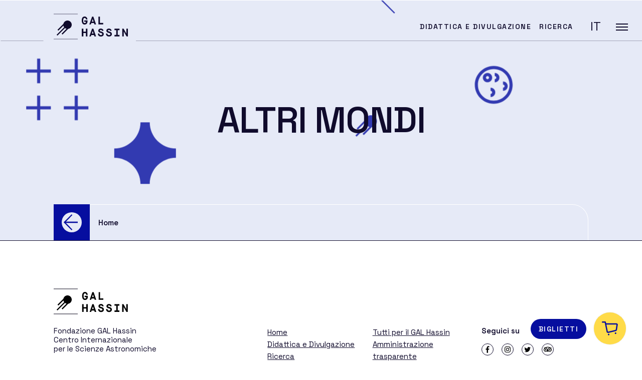

--- FILE ---
content_type: text/html; charset=UTF-8
request_url: https://galhassin.it/tag/altri-mondi/
body_size: 16531
content:


<!doctype html>
<html dir="ltr" lang="it-IT" prefix="og: https://ogp.me/ns#">
<head>
	<meta charset="UTF-8">
	<meta name="viewport" content="width=device-width, initial-scale=1">
	<link rel="profile" href="https://gmpg.org/xfn/11">

	<!--IUB-COOKIE-SKIP-START--><script type="text/javascript">
var _iub = _iub || [];
_iub.csConfiguration = {"countryDetection":true,"consentOnContinuedBrowsing":false,"whitelabel":false,"lang":"it","siteId":2277292,"floatingPreferencesButtonDisplay":"anchored-bottom-left","perPurposeConsent":true,"cookiePolicyId":87380877, "banner":{ "acceptButtonDisplay":true,"acceptButtonColor":"#0073CE","acceptButtonCaptionColor":"white","rejectButtonColor":"#0073CE","rejectButtonCaptionColor":"white","position":"float-bottom-center","textColor":"black","backgroundColor":"white","rejectButtonDisplay":true,"customizeButtonDisplay":true,"customizeButtonColor":"#212121","customizeButtonCaptionColor":"white" }};
</script>
<script type="text/javascript" src="//cdn.iubenda.com/cs/iubenda_cs.js" charset="UTF-8" async></script>

			<script>
				var iCallback = function() {};
				var _iub = _iub || {};

				if ( typeof _iub.csConfiguration != 'undefined' ) {
					if ( 'callback' in _iub.csConfiguration ) {
						if ( 'onConsentGiven' in _iub.csConfiguration.callback )
							iCallback = _iub.csConfiguration.callback.onConsentGiven;

						_iub.csConfiguration.callback.onConsentGiven = function() {
							iCallback();

							/* separator */
							jQuery('noscript._no_script_iub').each(function (a, b) { var el = jQuery(b); el.after(el.html()); });
						}
					}
				}
			</script><!--IUB-COOKIE-SKIP-END-->    <script>
    var svgPathGal = 'https://galhassin.it/wp-content/themes/galhassin/assets/galhassin/sprite.svg#gal-';
    var svgPathBoo = 'https://galhassin.it/wp-content/themes/galhassin/assets/bootstrap-italia/svg/sprite.svg#it-';
    </script>
        <script>
    var websiteUrl = 'https://galhassin.it/wp-content/themes/galhassin';
    var blogUrl = 'https://galhassin.it/blog/';
    </script>
    <title>altri mondi - GAL Hassin</title>
	<style>img:is([sizes="auto" i], [sizes^="auto," i]) { contain-intrinsic-size: 3000px 1500px }</style>
	<link rel="alternate" hreflang="it" href="https://galhassin.it/tag/altri-mondi/" />
<link rel="alternate" hreflang="x-default" href="https://galhassin.it/tag/altri-mondi/" />

		<!-- All in One SEO 4.7.7 - aioseo.com -->
	<meta name="robots" content="max-image-preview:large" />
	<link rel="canonical" href="https://galhassin.it/tag/altri-mondi/" />
	<meta name="generator" content="All in One SEO (AIOSEO) 4.7.7" />
		<script type="application/ld+json" class="aioseo-schema">
			{"@context":"https:\/\/schema.org","@graph":[{"@type":"BreadcrumbList","@id":"https:\/\/galhassin.it\/tag\/altri-mondi\/#breadcrumblist","itemListElement":[{"@type":"ListItem","@id":"https:\/\/galhassin.it\/#listItem","position":1,"name":"Home","item":"https:\/\/galhassin.it\/","nextItem":{"@type":"ListItem","@id":"https:\/\/galhassin.it\/tag\/altri-mondi\/#listItem","name":"altri mondi"}},{"@type":"ListItem","@id":"https:\/\/galhassin.it\/tag\/altri-mondi\/#listItem","position":2,"name":"altri mondi","previousItem":{"@type":"ListItem","@id":"https:\/\/galhassin.it\/#listItem","name":"Home"}}]},{"@type":"CollectionPage","@id":"https:\/\/galhassin.it\/tag\/altri-mondi\/#collectionpage","url":"https:\/\/galhassin.it\/tag\/altri-mondi\/","name":"altri mondi - GAL Hassin","inLanguage":"it-IT","isPartOf":{"@id":"https:\/\/galhassin.it\/#website"},"breadcrumb":{"@id":"https:\/\/galhassin.it\/tag\/altri-mondi\/#breadcrumblist"}},{"@type":"Organization","@id":"https:\/\/galhassin.it\/#organization","name":"Galhassin","description":"Parco Astronomico - Isnello","url":"https:\/\/galhassin.it\/","telephone":"+390921662890","logo":{"@type":"ImageObject","url":"https:\/\/galhassin.it\/wp-content\/uploads\/2021\/05\/logogalhassin2x.png","@id":"https:\/\/galhassin.it\/tag\/altri-mondi\/#organizationLogo","width":400,"height":120},"image":{"@id":"https:\/\/galhassin.it\/tag\/altri-mondi\/#organizationLogo"},"sameAs":["https:\/\/www.facebook.com\/staffGALHassin\/","https:\/\/twitter.com\/galhassin","https:\/\/www.instagram.com\/gal_hassin\/","https:\/\/www.youtube.com\/playlist?list=PL6ZJbZihXo-uSlPc73A2yO9whRjfNPVoV"]},{"@type":"WebSite","@id":"https:\/\/galhassin.it\/#website","url":"https:\/\/galhassin.it\/","name":"GAL Hassin","description":"Parco Astronomico - Isnello","inLanguage":"it-IT","publisher":{"@id":"https:\/\/galhassin.it\/#organization"}}]}
		</script>
		<!-- All in One SEO -->

<link rel='dns-prefetch' href='//ajax.googleapis.com' />
<link rel='dns-prefetch' href='//cdnjs.cloudflare.com' />
<link rel="alternate" type="application/rss+xml" title="GAL Hassin &raquo; Feed" href="https://galhassin.it/feed/" />
<link rel="alternate" type="application/rss+xml" title="GAL Hassin &raquo; Feed dei commenti" href="https://galhassin.it/comments/feed/" />
<link rel="alternate" type="application/rss+xml" title="GAL Hassin &raquo; altri mondi Feed del tag" href="https://galhassin.it/tag/altri-mondi/feed/" />
<script>
window._wpemojiSettings = {"baseUrl":"https:\/\/s.w.org\/images\/core\/emoji\/15.0.3\/72x72\/","ext":".png","svgUrl":"https:\/\/s.w.org\/images\/core\/emoji\/15.0.3\/svg\/","svgExt":".svg","source":{"concatemoji":"https:\/\/galhassin.it\/wp-includes\/js\/wp-emoji-release.min.js?ver=6.7.1"}};
/*! This file is auto-generated */
!function(i,n){var o,s,e;function c(e){try{var t={supportTests:e,timestamp:(new Date).valueOf()};sessionStorage.setItem(o,JSON.stringify(t))}catch(e){}}function p(e,t,n){e.clearRect(0,0,e.canvas.width,e.canvas.height),e.fillText(t,0,0);var t=new Uint32Array(e.getImageData(0,0,e.canvas.width,e.canvas.height).data),r=(e.clearRect(0,0,e.canvas.width,e.canvas.height),e.fillText(n,0,0),new Uint32Array(e.getImageData(0,0,e.canvas.width,e.canvas.height).data));return t.every(function(e,t){return e===r[t]})}function u(e,t,n){switch(t){case"flag":return n(e,"\ud83c\udff3\ufe0f\u200d\u26a7\ufe0f","\ud83c\udff3\ufe0f\u200b\u26a7\ufe0f")?!1:!n(e,"\ud83c\uddfa\ud83c\uddf3","\ud83c\uddfa\u200b\ud83c\uddf3")&&!n(e,"\ud83c\udff4\udb40\udc67\udb40\udc62\udb40\udc65\udb40\udc6e\udb40\udc67\udb40\udc7f","\ud83c\udff4\u200b\udb40\udc67\u200b\udb40\udc62\u200b\udb40\udc65\u200b\udb40\udc6e\u200b\udb40\udc67\u200b\udb40\udc7f");case"emoji":return!n(e,"\ud83d\udc26\u200d\u2b1b","\ud83d\udc26\u200b\u2b1b")}return!1}function f(e,t,n){var r="undefined"!=typeof WorkerGlobalScope&&self instanceof WorkerGlobalScope?new OffscreenCanvas(300,150):i.createElement("canvas"),a=r.getContext("2d",{willReadFrequently:!0}),o=(a.textBaseline="top",a.font="600 32px Arial",{});return e.forEach(function(e){o[e]=t(a,e,n)}),o}function t(e){var t=i.createElement("script");t.src=e,t.defer=!0,i.head.appendChild(t)}"undefined"!=typeof Promise&&(o="wpEmojiSettingsSupports",s=["flag","emoji"],n.supports={everything:!0,everythingExceptFlag:!0},e=new Promise(function(e){i.addEventListener("DOMContentLoaded",e,{once:!0})}),new Promise(function(t){var n=function(){try{var e=JSON.parse(sessionStorage.getItem(o));if("object"==typeof e&&"number"==typeof e.timestamp&&(new Date).valueOf()<e.timestamp+604800&&"object"==typeof e.supportTests)return e.supportTests}catch(e){}return null}();if(!n){if("undefined"!=typeof Worker&&"undefined"!=typeof OffscreenCanvas&&"undefined"!=typeof URL&&URL.createObjectURL&&"undefined"!=typeof Blob)try{var e="postMessage("+f.toString()+"("+[JSON.stringify(s),u.toString(),p.toString()].join(",")+"));",r=new Blob([e],{type:"text/javascript"}),a=new Worker(URL.createObjectURL(r),{name:"wpTestEmojiSupports"});return void(a.onmessage=function(e){c(n=e.data),a.terminate(),t(n)})}catch(e){}c(n=f(s,u,p))}t(n)}).then(function(e){for(var t in e)n.supports[t]=e[t],n.supports.everything=n.supports.everything&&n.supports[t],"flag"!==t&&(n.supports.everythingExceptFlag=n.supports.everythingExceptFlag&&n.supports[t]);n.supports.everythingExceptFlag=n.supports.everythingExceptFlag&&!n.supports.flag,n.DOMReady=!1,n.readyCallback=function(){n.DOMReady=!0}}).then(function(){return e}).then(function(){var e;n.supports.everything||(n.readyCallback(),(e=n.source||{}).concatemoji?t(e.concatemoji):e.wpemoji&&e.twemoji&&(t(e.twemoji),t(e.wpemoji)))}))}((window,document),window._wpemojiSettings);
</script>
<style id='wp-emoji-styles-inline-css'>

	img.wp-smiley, img.emoji {
		display: inline !important;
		border: none !important;
		box-shadow: none !important;
		height: 1em !important;
		width: 1em !important;
		margin: 0 0.07em !important;
		vertical-align: -0.1em !important;
		background: none !important;
		padding: 0 !important;
	}
</style>
<link rel='stylesheet' id='wp-block-library-css' href='https://galhassin.it/wp-includes/css/dist/block-library/style.min.css?ver=6.7.1' media='all' />
<link rel='stylesheet' id='wc-blocks-vendors-style-css' href='https://galhassin.it/wp-content/plugins/woocommerce/packages/woocommerce-blocks/build/wc-blocks-vendors-style.css?ver=9.1.5' media='all' />
<link rel='stylesheet' id='wc-blocks-style-css' href='https://galhassin.it/wp-content/plugins/woocommerce/packages/woocommerce-blocks/build/wc-blocks-style.css?ver=9.1.5' media='all' />
<style id='classic-theme-styles-inline-css'>
/*! This file is auto-generated */
.wp-block-button__link{color:#fff;background-color:#32373c;border-radius:9999px;box-shadow:none;text-decoration:none;padding:calc(.667em + 2px) calc(1.333em + 2px);font-size:1.125em}.wp-block-file__button{background:#32373c;color:#fff;text-decoration:none}
</style>
<style id='global-styles-inline-css'>
:root{--wp--preset--aspect-ratio--square: 1;--wp--preset--aspect-ratio--4-3: 4/3;--wp--preset--aspect-ratio--3-4: 3/4;--wp--preset--aspect-ratio--3-2: 3/2;--wp--preset--aspect-ratio--2-3: 2/3;--wp--preset--aspect-ratio--16-9: 16/9;--wp--preset--aspect-ratio--9-16: 9/16;--wp--preset--color--black: #000000;--wp--preset--color--cyan-bluish-gray: #abb8c3;--wp--preset--color--white: #ffffff;--wp--preset--color--pale-pink: #f78da7;--wp--preset--color--vivid-red: #cf2e2e;--wp--preset--color--luminous-vivid-orange: #ff6900;--wp--preset--color--luminous-vivid-amber: #fcb900;--wp--preset--color--light-green-cyan: #7bdcb5;--wp--preset--color--vivid-green-cyan: #00d084;--wp--preset--color--pale-cyan-blue: #8ed1fc;--wp--preset--color--vivid-cyan-blue: #0693e3;--wp--preset--color--vivid-purple: #9b51e0;--wp--preset--color--primary-blue: #060E9F;--wp--preset--color--secondary-blue: #01006F;--wp--preset--color--dark-blue: #100B2C;--wp--preset--color--extra-light-blue: #ECE6F7;--wp--preset--color--primary-gold: #A67B00;--wp--preset--color--secondary-gold: #DCAA00;--wp--preset--color--light-gold: #FFDB48;--wp--preset--color--extra-light-gold: #FFF9E6;--wp--preset--color--gray: #85848E;--wp--preset--color--violet: #573BD1;--wp--preset--color--secondary-white: #FCFCFC;--wp--preset--gradient--vivid-cyan-blue-to-vivid-purple: linear-gradient(135deg,rgba(6,147,227,1) 0%,rgb(155,81,224) 100%);--wp--preset--gradient--light-green-cyan-to-vivid-green-cyan: linear-gradient(135deg,rgb(122,220,180) 0%,rgb(0,208,130) 100%);--wp--preset--gradient--luminous-vivid-amber-to-luminous-vivid-orange: linear-gradient(135deg,rgba(252,185,0,1) 0%,rgba(255,105,0,1) 100%);--wp--preset--gradient--luminous-vivid-orange-to-vivid-red: linear-gradient(135deg,rgba(255,105,0,1) 0%,rgb(207,46,46) 100%);--wp--preset--gradient--very-light-gray-to-cyan-bluish-gray: linear-gradient(135deg,rgb(238,238,238) 0%,rgb(169,184,195) 100%);--wp--preset--gradient--cool-to-warm-spectrum: linear-gradient(135deg,rgb(74,234,220) 0%,rgb(151,120,209) 20%,rgb(207,42,186) 40%,rgb(238,44,130) 60%,rgb(251,105,98) 80%,rgb(254,248,76) 100%);--wp--preset--gradient--blush-light-purple: linear-gradient(135deg,rgb(255,206,236) 0%,rgb(152,150,240) 100%);--wp--preset--gradient--blush-bordeaux: linear-gradient(135deg,rgb(254,205,165) 0%,rgb(254,45,45) 50%,rgb(107,0,62) 100%);--wp--preset--gradient--luminous-dusk: linear-gradient(135deg,rgb(255,203,112) 0%,rgb(199,81,192) 50%,rgb(65,88,208) 100%);--wp--preset--gradient--pale-ocean: linear-gradient(135deg,rgb(255,245,203) 0%,rgb(182,227,212) 50%,rgb(51,167,181) 100%);--wp--preset--gradient--electric-grass: linear-gradient(135deg,rgb(202,248,128) 0%,rgb(113,206,126) 100%);--wp--preset--gradient--midnight: linear-gradient(135deg,rgb(2,3,129) 0%,rgb(40,116,252) 100%);--wp--preset--font-size--small: 13px;--wp--preset--font-size--medium: 20px;--wp--preset--font-size--large: 36px;--wp--preset--font-size--x-large: 42px;--wp--preset--spacing--20: 0.44rem;--wp--preset--spacing--30: 0.67rem;--wp--preset--spacing--40: 1rem;--wp--preset--spacing--50: 1.5rem;--wp--preset--spacing--60: 2.25rem;--wp--preset--spacing--70: 3.38rem;--wp--preset--spacing--80: 5.06rem;--wp--preset--shadow--natural: 6px 6px 9px rgba(0, 0, 0, 0.2);--wp--preset--shadow--deep: 12px 12px 50px rgba(0, 0, 0, 0.4);--wp--preset--shadow--sharp: 6px 6px 0px rgba(0, 0, 0, 0.2);--wp--preset--shadow--outlined: 6px 6px 0px -3px rgba(255, 255, 255, 1), 6px 6px rgba(0, 0, 0, 1);--wp--preset--shadow--crisp: 6px 6px 0px rgba(0, 0, 0, 1);}:where(.is-layout-flex){gap: 0.5em;}:where(.is-layout-grid){gap: 0.5em;}body .is-layout-flex{display: flex;}.is-layout-flex{flex-wrap: wrap;align-items: center;}.is-layout-flex > :is(*, div){margin: 0;}body .is-layout-grid{display: grid;}.is-layout-grid > :is(*, div){margin: 0;}:where(.wp-block-columns.is-layout-flex){gap: 2em;}:where(.wp-block-columns.is-layout-grid){gap: 2em;}:where(.wp-block-post-template.is-layout-flex){gap: 1.25em;}:where(.wp-block-post-template.is-layout-grid){gap: 1.25em;}.has-black-color{color: var(--wp--preset--color--black) !important;}.has-cyan-bluish-gray-color{color: var(--wp--preset--color--cyan-bluish-gray) !important;}.has-white-color{color: var(--wp--preset--color--white) !important;}.has-pale-pink-color{color: var(--wp--preset--color--pale-pink) !important;}.has-vivid-red-color{color: var(--wp--preset--color--vivid-red) !important;}.has-luminous-vivid-orange-color{color: var(--wp--preset--color--luminous-vivid-orange) !important;}.has-luminous-vivid-amber-color{color: var(--wp--preset--color--luminous-vivid-amber) !important;}.has-light-green-cyan-color{color: var(--wp--preset--color--light-green-cyan) !important;}.has-vivid-green-cyan-color{color: var(--wp--preset--color--vivid-green-cyan) !important;}.has-pale-cyan-blue-color{color: var(--wp--preset--color--pale-cyan-blue) !important;}.has-vivid-cyan-blue-color{color: var(--wp--preset--color--vivid-cyan-blue) !important;}.has-vivid-purple-color{color: var(--wp--preset--color--vivid-purple) !important;}.has-black-background-color{background-color: var(--wp--preset--color--black) !important;}.has-cyan-bluish-gray-background-color{background-color: var(--wp--preset--color--cyan-bluish-gray) !important;}.has-white-background-color{background-color: var(--wp--preset--color--white) !important;}.has-pale-pink-background-color{background-color: var(--wp--preset--color--pale-pink) !important;}.has-vivid-red-background-color{background-color: var(--wp--preset--color--vivid-red) !important;}.has-luminous-vivid-orange-background-color{background-color: var(--wp--preset--color--luminous-vivid-orange) !important;}.has-luminous-vivid-amber-background-color{background-color: var(--wp--preset--color--luminous-vivid-amber) !important;}.has-light-green-cyan-background-color{background-color: var(--wp--preset--color--light-green-cyan) !important;}.has-vivid-green-cyan-background-color{background-color: var(--wp--preset--color--vivid-green-cyan) !important;}.has-pale-cyan-blue-background-color{background-color: var(--wp--preset--color--pale-cyan-blue) !important;}.has-vivid-cyan-blue-background-color{background-color: var(--wp--preset--color--vivid-cyan-blue) !important;}.has-vivid-purple-background-color{background-color: var(--wp--preset--color--vivid-purple) !important;}.has-black-border-color{border-color: var(--wp--preset--color--black) !important;}.has-cyan-bluish-gray-border-color{border-color: var(--wp--preset--color--cyan-bluish-gray) !important;}.has-white-border-color{border-color: var(--wp--preset--color--white) !important;}.has-pale-pink-border-color{border-color: var(--wp--preset--color--pale-pink) !important;}.has-vivid-red-border-color{border-color: var(--wp--preset--color--vivid-red) !important;}.has-luminous-vivid-orange-border-color{border-color: var(--wp--preset--color--luminous-vivid-orange) !important;}.has-luminous-vivid-amber-border-color{border-color: var(--wp--preset--color--luminous-vivid-amber) !important;}.has-light-green-cyan-border-color{border-color: var(--wp--preset--color--light-green-cyan) !important;}.has-vivid-green-cyan-border-color{border-color: var(--wp--preset--color--vivid-green-cyan) !important;}.has-pale-cyan-blue-border-color{border-color: var(--wp--preset--color--pale-cyan-blue) !important;}.has-vivid-cyan-blue-border-color{border-color: var(--wp--preset--color--vivid-cyan-blue) !important;}.has-vivid-purple-border-color{border-color: var(--wp--preset--color--vivid-purple) !important;}.has-vivid-cyan-blue-to-vivid-purple-gradient-background{background: var(--wp--preset--gradient--vivid-cyan-blue-to-vivid-purple) !important;}.has-light-green-cyan-to-vivid-green-cyan-gradient-background{background: var(--wp--preset--gradient--light-green-cyan-to-vivid-green-cyan) !important;}.has-luminous-vivid-amber-to-luminous-vivid-orange-gradient-background{background: var(--wp--preset--gradient--luminous-vivid-amber-to-luminous-vivid-orange) !important;}.has-luminous-vivid-orange-to-vivid-red-gradient-background{background: var(--wp--preset--gradient--luminous-vivid-orange-to-vivid-red) !important;}.has-very-light-gray-to-cyan-bluish-gray-gradient-background{background: var(--wp--preset--gradient--very-light-gray-to-cyan-bluish-gray) !important;}.has-cool-to-warm-spectrum-gradient-background{background: var(--wp--preset--gradient--cool-to-warm-spectrum) !important;}.has-blush-light-purple-gradient-background{background: var(--wp--preset--gradient--blush-light-purple) !important;}.has-blush-bordeaux-gradient-background{background: var(--wp--preset--gradient--blush-bordeaux) !important;}.has-luminous-dusk-gradient-background{background: var(--wp--preset--gradient--luminous-dusk) !important;}.has-pale-ocean-gradient-background{background: var(--wp--preset--gradient--pale-ocean) !important;}.has-electric-grass-gradient-background{background: var(--wp--preset--gradient--electric-grass) !important;}.has-midnight-gradient-background{background: var(--wp--preset--gradient--midnight) !important;}.has-small-font-size{font-size: var(--wp--preset--font-size--small) !important;}.has-medium-font-size{font-size: var(--wp--preset--font-size--medium) !important;}.has-large-font-size{font-size: var(--wp--preset--font-size--large) !important;}.has-x-large-font-size{font-size: var(--wp--preset--font-size--x-large) !important;}
:where(.wp-block-post-template.is-layout-flex){gap: 1.25em;}:where(.wp-block-post-template.is-layout-grid){gap: 1.25em;}
:where(.wp-block-columns.is-layout-flex){gap: 2em;}:where(.wp-block-columns.is-layout-grid){gap: 2em;}
:root :where(.wp-block-pullquote){font-size: 1.5em;line-height: 1.6;}
</style>
<link rel='stylesheet' id='wpml-blocks-css' href='https://galhassin.it/wp-content/plugins/sitepress-multilingual-cms/dist/css/blocks/styles.css?ver=4.6.15' media='all' />
<link rel='stylesheet' id='contact-form-7-css' href='https://galhassin.it/wp-content/plugins/contact-form-7/includes/css/styles.css?ver=6.0.2' media='all' />
<link rel='stylesheet' id='walcf7-datepicker-css-css' href='https://galhassin.it/wp-content/plugins/date-time-picker-for-contact-form-7/assets/css/jquery.datetimepicker.min.css?ver=1.0.0' media='all' />
<style id='woocommerce-inline-inline-css'>
.woocommerce form .form-row .required { visibility: visible; }
</style>
<link rel='stylesheet' id='wpml-legacy-horizontal-list-0-css' href='https://galhassin.it/wp-content/plugins/sitepress-multilingual-cms/templates/language-switchers/legacy-list-horizontal/style.min.css?ver=1' media='all' />
<link rel='stylesheet' id='woo-variation-gallery-slider-css' href='https://galhassin.it/wp-content/plugins/woo-variation-gallery/assets/css/slick.min.css?ver=1.8.1' media='all' />
<link rel='stylesheet' id='dashicons-css' href='https://galhassin.it/wp-includes/css/dashicons.min.css?ver=6.7.1' media='all' />
<link rel='stylesheet' id='woo-variation-gallery-css' href='https://galhassin.it/wp-content/plugins/woo-variation-gallery/assets/css/frontend.min.css?ver=1738336597' media='all' />
<style id='woo-variation-gallery-inline-css'>
:root {--wvg-thumbnail-item: 4;--wvg-thumbnail-item-gap: 0px;--wvg-single-image-size: 600px;--wvg-gallery-width: 100%;--wvg-gallery-margin: 30px;}/* Default Width */.woo-variation-product-gallery {max-width: 100% !important;width: 100%;}/* Medium Devices, Desktops *//* Small Devices, Tablets */@media only screen and (max-width: 768px) {.woo-variation-product-gallery {width: 720px;max-width: 100% !important;}}/* Extra Small Devices, Phones */@media only screen and (max-width: 480px) {.woo-variation-product-gallery {width: 320px;max-width: 100% !important;}}
</style>
<link rel='stylesheet' id='woo-variation-swatches-css' href='https://galhassin.it/wp-content/plugins/woo-variation-swatches/assets/css/frontend.min.css?ver=1738337329' media='all' />
<style id='woo-variation-swatches-inline-css'>
:root {
--wvs-tick:url("data:image/svg+xml;utf8,%3Csvg filter='drop-shadow(0px 0px 2px rgb(0 0 0 / .8))' xmlns='http://www.w3.org/2000/svg'  viewBox='0 0 30 30'%3E%3Cpath fill='none' stroke='%23ffffff' stroke-linecap='round' stroke-linejoin='round' stroke-width='4' d='M4 16L11 23 27 7'/%3E%3C/svg%3E");

--wvs-cross:url("data:image/svg+xml;utf8,%3Csvg filter='drop-shadow(0px 0px 5px rgb(255 255 255 / .6))' xmlns='http://www.w3.org/2000/svg' width='72px' height='72px' viewBox='0 0 24 24'%3E%3Cpath fill='none' stroke='%23ff0000' stroke-linecap='round' stroke-width='0.6' d='M5 5L19 19M19 5L5 19'/%3E%3C/svg%3E");
--wvs-single-product-item-width:30px;
--wvs-single-product-item-height:30px;
--wvs-single-product-item-font-size:16px}
</style>
<link rel='stylesheet' id='jquery-ui-style-css' href='https://galhassin.it/wp-content/plugins/woocommerce-bookings/dist/jquery-ui-styles.css?ver=1.11.4-wc-bookings.2.2.2' media='all' />
<link rel='stylesheet' id='wc-bookings-styles-css' href='https://galhassin.it/wp-content/plugins/woocommerce-bookings/dist/frontend.css?ver=2.2.2' media='all' />
<link rel='stylesheet' id='galhassin-woocommerce-style-css' href='https://galhassin.it/wp-content/themes/galhassin/woocommerce.css?ver=1.0.0' media='all' />
<style id='galhassin-woocommerce-style-inline-css'>
@font-face {
			font-family: "star";
			src: url("https://galhassin.it/wp-content/plugins/woocommerce/assets/fonts/star.eot");
			src: url("https://galhassin.it/wp-content/plugins/woocommerce/assets/fonts/star.eot?#iefix") format("embedded-opentype"),
				url("https://galhassin.it/wp-content/plugins/woocommerce/assets/fonts/star.woff") format("woff"),
				url("https://galhassin.it/wp-content/plugins/woocommerce/assets/fonts/star.ttf") format("truetype"),
				url("https://galhassin.it/wp-content/plugins/woocommerce/assets/fonts/star.svg#star") format("svg");
			font-weight: normal;
			font-style: normal;
		}
</style>
<link rel='stylesheet' id='fancybox-css-css' href='https://cdnjs.cloudflare.com/ajax/libs/fancybox/3.5.7/jquery.fancybox.min.css?ver=6.7.1' media='all' />
<link rel='stylesheet' id='dsi-boostrap-italia-css-css' href='https://galhassin.it/wp-content/themes/galhassin/assets/bootstrap-italia/css/bootstrap-italia.min.css?ver=6.7.1' media='all' />
<link rel='stylesheet' id='swiper-css-css' href='https://galhassin.it/wp-content/themes/galhassin/assets/swiper/css/swiper.min.css?ver=6.7.1' media='all' />
<link rel='stylesheet' id='woocommerce-css-css' href='https://galhassin.it/wp-content/themes/galhassin/woocommerce.css?ver=6.7.1' media='all' />
<link rel='stylesheet' id='galhassin-style-css' href='https://galhassin.it/wp-content/themes/galhassin/style.css?ver=1.0.0' media='all' />
<script type="text/template" id="tmpl-variation-template">
	<div class="woocommerce-variation-description">{{{ data.variation.variation_description }}}</div>
	<div class="woocommerce-variation-price">{{{ data.variation.price_html }}}</div>
	<div class="woocommerce-variation-availability">{{{ data.variation.availability_html }}}</div>
</script>
<script type="text/template" id="tmpl-unavailable-variation-template">
	<p>Questo prodotto non è disponibile. Scegli un&#039;altra combinazione.</p>
</script>
<script id="wpml-cookie-js-extra">
var wpml_cookies = {"wp-wpml_current_language":{"value":"it","expires":1,"path":"\/"}};
var wpml_cookies = {"wp-wpml_current_language":{"value":"it","expires":1,"path":"\/"}};
</script>
<script src="https://galhassin.it/wp-content/plugins/sitepress-multilingual-cms/res/js/cookies/language-cookie.js?ver=4.6.15" id="wpml-cookie-js" defer data-wp-strategy="defer"></script>
<script src="https://ajax.googleapis.com/ajax/libs/jquery/3.1.1/jquery.min.js?ver=6.7.1" id="jquery-js"></script>
<script id="snazzymaps-js-js-extra">
var SnazzyDataForSnazzyMaps = [];
SnazzyDataForSnazzyMaps={"id":364087,"name":"GALHASS","description":null,"url":"https:\/\/snazzymaps.com\/style\/364087\/galhass","imageUrl":"https:\/\/snazzy-maps-cdn.azureedge.net\/assets\/364087-galhass.png?v=20210419111208","json":"[{\"featureType\":\"administrative.country\",\"elementType\":\"labels\",\"stylers\":[{\"visibility\":\"on\"}]},{\"featureType\":\"administrative.province\",\"elementType\":\"labels\",\"stylers\":[{\"visibility\":\"on\"}]},{\"featureType\":\"administrative.locality\",\"elementType\":\"labels\",\"stylers\":[{\"visibility\":\"on\"}]},{\"featureType\":\"administrative.neighborhood\",\"elementType\":\"labels\",\"stylers\":[{\"visibility\":\"on\"}]},{\"featureType\":\"administrative.land_parcel\",\"elementType\":\"labels\",\"stylers\":[{\"visibility\":\"on\"}]},{\"featureType\":\"landscape.natural\",\"elementType\":\"geometry.fill\",\"stylers\":[{\"visibility\":\"on\"},{\"color\":\"#dae4ff\"}]},{\"featureType\":\"poi\",\"elementType\":\"geometry.fill\",\"stylers\":[{\"visibility\":\"off\"},{\"color\":\"#dae4ff\"}]},{\"featureType\":\"poi\",\"elementType\":\"labels\",\"stylers\":[{\"visibility\":\"off\"}]},{\"featureType\":\"poi.attraction\",\"elementType\":\"labels\",\"stylers\":[{\"visibility\":\"off\"}]},{\"featureType\":\"poi.business\",\"elementType\":\"labels\",\"stylers\":[{\"visibility\":\"off\"}]},{\"featureType\":\"poi.government\",\"elementType\":\"all\",\"stylers\":[{\"visibility\":\"on\"}]},{\"featureType\":\"poi.government\",\"elementType\":\"labels\",\"stylers\":[{\"visibility\":\"on\"}]},{\"featureType\":\"poi.medical\",\"elementType\":\"all\",\"stylers\":[{\"visibility\":\"off\"}]},{\"featureType\":\"poi.medical\",\"elementType\":\"labels\",\"stylers\":[{\"visibility\":\"off\"}]},{\"featureType\":\"poi.park\",\"elementType\":\"labels\",\"stylers\":[{\"visibility\":\"simplified\"}]},{\"featureType\":\"poi.place_of_worship\",\"elementType\":\"labels\",\"stylers\":[{\"visibility\":\"off\"}]},{\"featureType\":\"poi.school\",\"elementType\":\"labels\",\"stylers\":[{\"visibility\":\"off\"}]},{\"featureType\":\"poi.sports_complex\",\"elementType\":\"labels\",\"stylers\":[{\"visibility\":\"off\"}]},{\"featureType\":\"road\",\"elementType\":\"geometry\",\"stylers\":[{\"lightness\":100},{\"visibility\":\"simplified\"}]},{\"featureType\":\"road\",\"elementType\":\"geometry.fill\",\"stylers\":[{\"color\":\"#ffffff\"}]},{\"featureType\":\"road\",\"elementType\":\"labels\",\"stylers\":[{\"visibility\":\"on\"}]},{\"featureType\":\"transit.line\",\"elementType\":\"geometry\",\"stylers\":[{\"visibility\":\"on\"},{\"lightness\":700}]},{\"featureType\":\"water\",\"elementType\":\"all\",\"stylers\":[{\"color\":\"#060e9f\"}]}]","views":0,"favorites":0,"createdBy":{"name":"matteo","url":null},"createdOn":"2021-04-19T08:08:12.613","tags":[],"colors":[]};
</script>
<script src="https://galhassin.it/wp-content/plugins/snazzy-maps/snazzymaps.js?ver=1.4.0" id="snazzymaps-js-js"></script>
<script src="https://cdnjs.cloudflare.com/ajax/libs/fancybox/3.5.7/jquery.fancybox.min.js?ver=6.7.1" id="fancybox-js-js"></script>
<script src="https://galhassin.it/wp-content/themes/galhassin/assets/gsap/tweenMax.min.js?ver=6.7.1" id="tweenmax-js"></script>
<script src="https://galhassin.it/wp-content/themes/galhassin/assets/swiper/js/swiper-bundle.js?ver=6.7.1" id="swiper-js-js"></script>
<link rel="https://api.w.org/" href="https://galhassin.it/wp-json/" /><link rel="alternate" title="JSON" type="application/json" href="https://galhassin.it/wp-json/wp/v2/tags/75" /><link rel="EditURI" type="application/rsd+xml" title="RSD" href="https://galhassin.it/xmlrpc.php?rsd" />
<meta name="generator" content="WordPress 6.7.1" />
<meta name="generator" content="WooCommerce 7.3.0" />
<meta name="generator" content="WPML ver:4.6.15 stt:1,27;" />
<link href='https://fonts.googleapis.com/css2?family=Space+Grotesk:wght@400;600;700&display=swap' rel='stylesheet'><script src='https://maps.googleapis.com/maps/api/js?key=AIzaSyBJLDuiBn8BDBBcYKj1WLq1wjbaMidmVHs'></script>	<noscript><style>.woocommerce-product-gallery{ opacity: 1 !important; }</style></noscript>
	<link rel="icon" href="https://galhassin.it/wp-content/uploads/2017/09/cropped-logoGALHassin-32x32.jpg" sizes="32x32" />
<link rel="icon" href="https://galhassin.it/wp-content/uploads/2017/09/cropped-logoGALHassin-192x192.jpg" sizes="192x192" />
<link rel="apple-touch-icon" href="https://galhassin.it/wp-content/uploads/2017/09/cropped-logoGALHassin-180x180.jpg" />
<meta name="msapplication-TileImage" content="https://galhassin.it/wp-content/uploads/2017/09/cropped-logoGALHassin-270x270.jpg" />
    <style>
    .added_to_cart.loading:after, 
    .button.loading:after, 
    .wc-block-grid__products .wc-block-grid__product .wp-block-button__link.loading:after, 
    button.loading:after, 
    input[type=button].loading:after, 
    input[type=reset].loading:after, 
    input[type=submit].loading:after {
        height: 24px;
        width: 24px;
        position: absolute;
        mix-blend-mode:screen;
        top: 50%;
        left: 50%;
        margin-left: -.5em;
        margin-top: -.5em;
        display: block;
        content: "";
        -webkit-animation: none;
        -moz-animation: none;
        animation: none;
        background-image:url('https://galhassin.it/wp-content/themes/galhassin/assets/gif/galhassin_loader.gif') !important;
        background-position: center center;
        background-size: cover;
        line-height: 1;
        text-align: center;
        font-size: 2em;
    }
    </style>
    	<style>
		.grecaptcha-badge { visibility: hidden; }
	</style>
</head>

<body class="archive tag tag-altri-mondi tag-75 wp-embed-responsive theme-galhassin woocommerce-no-js woo-variation-gallery woo-variation-gallery-theme-galhassin woo-variation-swatches wvs-behavior-blur wvs-theme-galhassin wvs-show-label wvs-tooltip hfeed no-sidebar woocommerce-active page-template-template-fullwidth page-template-template-fullwidth-php ">
<div class="preloader enter">
	<div class="logo-type preloader-logo">
		<img src="https://galhassin.it/wp-content/themes/galhassin/assets/icons/type-logo-white.svg"/>
	</div>
</div>
<div id="page" class="site ">
	<a class="skip-link screen-reader-text no-anim" href="#primary">Skip to content</a>
	<header id="masthead" class="site-header w-100">
		<div class="header-container">
			<div class="header-wrapper d-flex flex-wrap justify-content-between is-dark-header">
				<div class="logo-container d-flex flex-wrap align-items-center pl-2 pl-md-0">
					<a class="noLink d-flex align-items-center" href="https://galhassin.it">
						<div class="logo-icon border-top-2 border-bottom-2 mr-2">
							<svg role="img" class="icon icon-lg">
								<use xlink:href="https://galhassin.it/wp-content/themes/galhassin/assets/galhassin/sprite.svg#gal-cometa-alt"></use>
							</svg>
						</div>
						<div class="logo-type">
							<svg xmlns="http://www.w3.org/2000/svg" xmlns:xlink="http://www.w3.org/1999/xlink" x="0px" y="0px" viewBox="0 0 129.9 57" style="enable-background:new 0 0 129.9 57;" xml:space="preserve">
								<path class="st0" d="M7.1,10.9h9v3.7c0,4.7-3.2,8.2-8.1,8.2C3.3,22.8,0,19.4,0,11.1C0,3.5,3.3,0,8.1,0c4.4,0,7.5,3.5,7.8,8L12,8.5
									c-0.2-2.4-1.2-4.5-3.9-4.5c-2.7,0-3.9,1.8-3.9,7c0,6,1.2,7.7,3.9,7.7c2.7,0,3.8-1.7,3.9-3.9H7.1V10.9z"/>
								<path class="st0" d="M29,0.5h3.7l7.5,21.9h-4.5l-1.3-3.8h-7.5l-1.3,3.8h-4.3L29,0.5z M33.2,14.5L30.8,7l-2.3,7.5H33.2z"/>
								<polygon class="st0" points="47,0.5 51.2,0.5 51.2,18.3 60.3,18.3 60.3,22.3 47,22.3 	"/>
								<polygon class="st0" points="0.1,34.7 4.4,34.7 4.4,43 11.8,43 11.8,34.7 16,34.7 16,56.5 11.8,56.5 11.8,47 4.4,47 4.4,56.5 
									0.1,56.5 	"/>
								<path class="st0" d="M29,34.7h3.7l7.5,21.9h-4.5l-1.3-3.8h-7.5l-1.3,3.8h-4.3L29,34.7z M33.2,48.6l-2.4-7.5l-2.3,7.5H33.2z"/>
								<path class="st0" d="M49.2,48.2c0.2,1.9,0.9,4.7,4.7,4.7c2,0,3.8-0.8,3.8-2.9c0-1.7-1.2-2.6-4-3.3c-4-1-7.2-2.5-7.2-6.5
									c0-3.1,2.5-6,7.2-6c3.6,0,6.7,2,7.7,6l-3.9,0.8c-0.3-1.2-1.4-2.8-3.8-2.8c-1.9,0-3,1-3,2c0,1.3,1.9,1.9,4.2,2.6c3.1,1,7,2.1,7,7.2
									c0,4.1-3.1,6.9-8,6.9c-6.7,0-8.3-4.6-8.6-8.1L49.2,48.2z"/>
								<path class="st0" d="M72,48.2c0.2,1.9,0.9,4.7,4.7,4.7c2,0,3.8-0.8,3.8-2.9c0-1.7-1.2-2.6-4-3.3c-4-1-7.2-2.5-7.2-6.5
									c0-3.1,2.5-6,7.2-6c3.6,0,6.7,2,7.7,6l-3.9,0.8c-0.3-1.2-1.4-2.8-3.8-2.8c-1.9,0-3,1-3,2c0,1.3,1.9,1.9,4.2,2.6c3.1,1,7,2.1,7,7.2
									c0,4.1-3.1,6.9-8,6.9c-6.7,0-8.3-4.6-8.6-8.1L72,48.2z"/>
								<polygon class="st0" points="92.2,52.4 97.1,52.4 97.1,38.7 92.2,38.7 92.2,34.7 106.2,34.7 106.2,38.7 101.3,38.7 101.3,52.4 
									106.2,52.4 106.2,56.5 92.2,56.5 	"/>
								<polygon class="st0" points="114,34.7 117.9,34.7 125.7,48.7 125.7,34.7 129.9,34.7 129.9,56.5 126.1,56.5 118.2,42.5 118.2,56.5 
									114,56.5 	"/>
							</svg>
						</div>
					</a>
				</div>
				<div class="secondary-menu-wrapper d-flex flex-wrap align-items-center justify-content-end pr-3">
					<div class="menu-menu-estratto-header-container"><ul id="menu-extract" class="menu-extract my-auto noList pl-0 ml-0 d-none d-md-flex"><li id="menu-item-8960" class="menu-item menu-item-type-post_type menu-item-object-page menu-item-8960"><a href="https://galhassin.it/didattica-e-divulgazione/">Didattica e Divulgazione</a></li>
<li id="menu-item-8961" class="menu-item menu-item-type-post_type menu-item-object-page menu-item-8961"><a href="https://galhassin.it/ricerca/">Ricerca</a></li>
</ul></div>												<section id="icl_lang_sel_widget-5" class="widget widget_icl_lang_sel_widget">
<div class="wpml-ls-sidebars-language-area wpml-ls wpml-ls-legacy-list-horizontal">
	<ul><li class="wpml-ls-slot-language-area wpml-ls-item wpml-ls-item-it wpml-ls-current-language wpml-ls-first-item wpml-ls-last-item wpml-ls-item-legacy-list-horizontal">
				<a href="https://galhassin.it/tag/altri-mondi/" class="wpml-ls-link">
                    <span class="wpml-ls-native">IT</span></a>
			</li></ul>
</div>
</section>											<div class="burger-menu">
						<span class="menu-el"></span>
						<span class="menu-el"></span>
						<span class="menu-el"></span>
					</div>
				</div>
			</div>
			<div class="gradienter"></div>
		</div>
		
		<nav id="site-navigation" class="main-navigation has-primary-blue-background-color position-fixed d-flex w-100">
			<div class="menu-wrapper">
			<div class="upper-menu d-md-flex general-page-wrapper mx-auto align-items-center pb-5 c-md-pt-8 c-md-pb-12 px-3 px-md-0 justify-content-between">
				<div class="menu-biglietti-menu-container"><ul id="menu-ticket" class="menu-ticket w-auto d-flex my-auto noList pl-0 ml-0 pr-4"><li id="menu-item-8964" class="menu-item menu-item-type-post_type menu-item-object-page menu-item-8964"><a href="https://galhassin.it/prenotazioni/">Biglietti</a></li>
</ul></div><form id="searchformmenu" class="d-flex c-mt-3 mt-md-0 d-flex" method="get" action="https://galhassin.it/"><input type="text" class="search-field has-white-color" name="s" placeholder="Cerca negli articoli" value=""><button class="is-button primary-button light-blue-button uppercase semiBold txt-p button-text animate-button d-table" type="submit" value="Search">Cerca</button></form>				
				</div>
				<div style="display:none" class="follower-menu"></div><div style="display:none" class="cursor-menu"></div><ul class="noList galhassin-menu general-page-wrapper mx-auto pl-0 mb-0 c-md-pb-12 px-3 px-md-0 pb-5"><li class="parent-list-wrapper has-child"><a class="parent-link noLink has-white-color big-text semiBold pb-4 d-table w-100 " href="https://galhassin.it/didattica-e-divulgazione/" data-image-attr="">Didattica e Divulgazione</a><ul class="noList child-list c-md-mt-3 c-md-mb-8 mt-4 c-mb-3 pl-3 ml-md-0 pl-md-5"><li class="child-list-wrapper"><a class="child-link txt-h4 semiBold noLink has-white-color d-table w-100 " href="https://galhassin.it/didattica-e-divulgazione/didattica-per-le-scuole/" data-image-attr="">Didattica per le Scuole</a></li><li class="child-list-wrapper"><a class="child-link txt-h4 semiBold noLink has-white-color d-table w-100 " href="https://galhassin.it/didattica-e-divulgazione/divulgazione-per-il-pubblico/" data-image-attr="">Divulgazione per il pubblico</a></li></ul></li><li class="parent-list-wrapper has-child"><a class="parent-link noLink has-white-color big-text semiBold pb-4 d-table w-100 " href="https://galhassin.it/ricerca/" data-image-attr="">Ricerca</a><ul class="noList child-list c-md-mt-3 c-md-mb-8 mt-4 c-mb-3 pl-3 ml-md-0 pl-md-5"><li class="child-list-wrapper"><a class="child-link txt-h4 semiBold noLink has-white-color d-table w-100 " href="https://galhassin.it/ricerca/asteroidi-e-comete/" data-image-attr="">Asteroidi e comete</a></li><li class="child-list-wrapper"><a class="child-link txt-h4 semiBold noLink has-white-color d-table w-100 " href="https://galhassin.it/ricerca/nuovi-mondi-lontani/" data-image-attr="">Nuovi mondi lontani</a></li><li class="child-list-wrapper"><a class="child-link txt-h4 semiBold noLink has-white-color d-table w-100 " href="https://galhassin.it/ricerca/stelle-variabili/" data-image-attr="">Stelle variabili</a></li><li class="child-list-wrapper"><a class="child-link txt-h4 semiBold noLink has-white-color d-table w-100 " href="https://galhassin.it/ricerca/i-telescopi/" data-image-attr="">Telescopi</a></li></ul></li><li class="parent-list-wrapper has-child"><a class="parent-link noLink has-white-color big-text semiBold pb-4 d-table w-100 " href="https://galhassin.it/chi-siamo/" data-image-attr="">Chi siamo</a><ul class="noList child-list c-md-mt-3 c-md-mb-8 mt-4 c-mb-3 pl-3 ml-md-0 pl-md-5"><li class="child-list-wrapper"><a class="child-link txt-h4 semiBold noLink has-white-color d-table w-100 " href="https://galhassin.it/chi-siamo/la-mission/" data-image-attr="">La Mission</a></li><li class="child-list-wrapper"><a class="child-link txt-h4 semiBold noLink has-white-color d-table w-100 " href="https://galhassin.it/chi-siamo/la-storia-del-gal-hassin/" data-image-attr="">La storia del GAL Hassin</a></li><li class="child-list-wrapper"><a class="child-link txt-h4 semiBold noLink has-white-color d-table w-100 " href="https://galhassin.it/chi-siamo/levento-gal-hassin/" data-image-attr="https://galhassin.it/wp-content/uploads/2021/06/Galassia-gif.gif">L’evento GAL Hassin</a></li></ul></li><li class="parent-list-wrapper has-child"><a class="parent-link noLink has-white-color big-text semiBold pb-4 d-table w-100 " href="https://galhassin.it/tutti-per-il-galhassin/" data-image-attr="">Tutti per il GAL Hassin</a><ul class="noList child-list c-md-mt-3 c-md-mb-8 mt-4 c-mb-3 pl-3 ml-md-0 pl-md-5"><li class="child-list-wrapper"><a class="child-link txt-h4 semiBold noLink has-white-color d-table w-100 " href="https://galhassin.it/tutti-per-il-galhassin/sponsor-e-donazioni/" data-image-attr="">Sponsor e donazioni</a></li></ul></li><li class="parent-list-wrapper no-child"><a class="parent-link noLink has-white-color big-text semiBold pb-4 d-table w-100 " href="https://galhassin.it/blog/" data-image-attr="">News</a></li><li class="parent-list-wrapper no-child"><a class="parent-link noLink has-white-color big-text semiBold pb-4 d-table w-100 " href="https://galhassin.it/eventi/" data-image-attr="">Eventi</a></li><li class="parent-list-wrapper no-child"><a class="parent-link noLink has-white-color big-text semiBold pb-4 d-table w-100 " href="https://galhassin.it/prenotazioni/" data-image-attr="">Biglietti</a></li><li class="parent-list-wrapper no-child"><a class="parent-link noLink has-white-color big-text semiBold pb-4 d-table w-100 " href="https://galhassin.it/contatti/" data-image-attr="">Contatti</a></li></ul>			</div>
		</nav><!-- #site-navigation -->
	</header><!-- #masthead -->
	<header class="galhassin-entry-header"><div class="back-icons d-flex galhassin-header-content galhassin-header-archive border-bottom-1 border-dark-blue parent-page-thumb has-extra-light-blue-background-color"><div class="general-page-wrapper d-flex flex-wrap align-items-center justify-content-between mx-auto on-icons py-md-5 px-3 px-md-0"><h1 class="semiBold uppercase galhassin-archive-title mx-md-auto break-word txt-h2 ">altri mondi</h1></div></div><a class="noLink noUnderline  backContainer backAllSite position-relative z-1 mx-auto d-flex flex-wrap noOutline px-3 px-md-0" href="https://galhassin.it"><div class="backIcon blue d-flex flex-wrap align-items-center justify-content-center"><div class="backIconContainer has-extra-light-blue-background-color"><svg role="img" class="icon primary-icon"><use xlink:href="https://galhassin.it/wp-content/themes/galhassin/assets/icons/sprite.svg#gal-ico-freccia"></use></svg></div></div><div class="backSpaces has-extra-light-blue-background-color border-top-1 border-right-1 border-white px-3 d-flex align-items-center"><p class="txt-p caption semiBold my-auto has-dark-blue-color">Home</p></div></a></header>	<main id="primary" class="site-main general-page-wrapper mx-auto">
		
	</main><!-- #main -->

			<div class="minicartObscurer d-none pointer-none">
		</div>
		<aside class="minicartWidget has-extra-light-gold-background-color" aria-expanded="false">
			<section id="woocommerce_widget_cart-7" class="widget woocommerce widget_shopping_cart"><div class="widget_shopping_cart_content"></div></section>		</aside>
				<div class="minicart-buttons-wrapper">
			<div class="mini-cart-button d-flex justify-content-center align-items-center">
				<svg role="img" class="icon primary-icon">
					<use xlink:href="https://galhassin.it/wp-content/themes/galhassin/assets/icons/sprite.svg#gal-ico-cart"></use>
				</svg>
			</div>
			<div class="ticket-button-wrapper d-block">
			<div class="menu-biglietti-menu-container"><ul id="menu-ticket" class="menu-ticket noList pl-0 ml-0 my-auto"><li class="menu-item menu-item-type-post_type menu-item-object-page menu-item-8964"><a href="https://galhassin.it/prenotazioni/">Biglietti</a></li>
</ul></div>			</div>
		</div>
				<footer id="colophon" class="site-footer px-3 px-md-0 c-md-pb-8 c-pb-12 z-10 position-relative">
		
<div class="newsletter-box d-none flex-wrap align-items-center justify-content-between">
    <div class="newsletter-obscurer z-1"></div>
    <div class="newsletter-container d-flex flex-wrap position-relative z-2 mx-auto has-white-background-color c-md-pt-8 c-md-pb-12 border-radius-4">
        <div class="closer-container w-100 d-flex justify-content-end mb-md-5 pr-3 pt-3 pr-md-0 pt-md-0">
            <div class="newsletter-closer closer-button has-primary-blue-background-color hover-dark-blue">
                <span></span>
                <span></span>
            </div>
        </div>
        <div class="newsletter-text pr-md-3">
            <h4 class="semiBold uppercase ls-5">
                Newsletter            </h4>
                            <h5 class="mt-md-5 semiBold">
                    Resta connesso al nostro pianeta                </h5>
                        <h5 class="has-secondary-gold-color semiBold">
                Iscriviti alla newsletter            </h5>
        </div>
        <div class="newsletter-form-container mt-4 mt-md-0 pb-4 pb-md-0">
            <script>(function() {
	window.mc4wp = window.mc4wp || {
		listeners: [],
		forms: {
			on: function(evt, cb) {
				window.mc4wp.listeners.push(
					{
						event   : evt,
						callback: cb
					}
				);
			}
		}
	}
})();
</script><!-- Mailchimp for WordPress v4.9.19 - https://wordpress.org/plugins/mailchimp-for-wp/ --><form id="mc4wp-form-1" class="mc4wp-form mc4wp-form-13942" method="post" data-id="13942" data-name="Iscrizione alla newsletter" ><div class="mc4wp-form-fields"><input class="mt-3" type="text" name="FNAME" placeholder="Name" required="">
<input class="mt-3" type="text" name="LNAME" placeholder="Surname" required="">
<input class="mt-3" type="email" name="EMAIL" placeholder="Email address" required />
<input type="submit" class="is-button uppercase semiBold txt-p button-text noLink noUnderline is-button primary-button blue-button uppercase semiBold txt-p button-text c-mt-3 d-table no-anim" value="Sign in">

<label class="mt-4">
    <input name="AGREE_TO_TERMS" type="checkbox" value="1" required=""> <a href="https://galhassin.it/informativa-privacy-newsletter/"
    target="_blank">Ho letto e accetto i termini e le condizioni</a>
</label>


</div><label style="display: none !important;">Lascia questo campo vuoto se sei umano: <input type="text" name="_mc4wp_honeypot" value="" tabindex="-1" autocomplete="off" /></label><input type="hidden" name="_mc4wp_timestamp" value="1769543298" /><input type="hidden" name="_mc4wp_form_id" value="13942" /><input type="hidden" name="_mc4wp_form_element_id" value="mc4wp-form-1" /><div class="mc4wp-response"></div></form><!-- / Mailchimp for WordPress Plugin -->        </div>
    </div>
</div>
<div class="general-page-wrapper mx-auto d-flex flex-column">
    <div class="logo-container d-flex flex-wrap align-items-center">
        <div class="logo-icon border-top-2 border-bottom-2 border-gray mr-2">
            <svg role="img" class="icon icon-dark-blue icon-lg">
                <use xlink:href="https://galhassin.it/wp-content/themes/galhassin/assets/galhassin/sprite.svg#gal-cometa-alt"></use>
            </svg>
        </div>
        <div class="logo-type">
            <img src="https://galhassin.it/wp-content/themes/galhassin/assets/icons/type-logo.svg"/>
        </div>
    </div>
    <div class="top-part-info-container d-flex flex-wrap w-100 mt-4">
        <p class="caption footer-address pr-md-4">
            Fondazione GAL Hassin<br />
Centro Internazionale<br />
per le Scienze Astronomiche<br />
<br />
Via della Fontana Mitri<br />
90010 Isnello (PA)        </p>
        <div class="menu-menu-footer-container"><ul id="menu-menu-footer" class="menu-footer noList pl-0 ml-0"><li id="menu-item-8442" class="menu-item menu-item-type-post_type menu-item-object-page menu-item-home menu-item-8442"><a href="https://galhassin.it/">Home</a></li>
<li id="menu-item-8443" class="menu-item menu-item-type-post_type menu-item-object-page menu-item-8443"><a href="https://galhassin.it/didattica-e-divulgazione/">Didattica e Divulgazione</a></li>
<li id="menu-item-8444" class="menu-item menu-item-type-post_type menu-item-object-page menu-item-8444"><a href="https://galhassin.it/ricerca/">Ricerca</a></li>
<li id="menu-item-8445" class="menu-item menu-item-type-post_type menu-item-object-page menu-item-8445"><a href="https://galhassin.it/prenotazioni/">Prenota la tua visita</a></li>
<li id="menu-item-8447" class="menu-item menu-item-type-post_type menu-item-object-page menu-item-8447"><a href="https://galhassin.it/chi-siamo/">Chi siamo</a></li>
<li id="menu-item-8448" class="menu-item menu-item-type-post_type menu-item-object-page current_page_parent menu-item-8448"><a href="https://galhassin.it/blog/">News</a></li>
<li id="menu-item-8452" class="menu-item menu-item-type-post_type_archive menu-item-object-eventi menu-item-8452"><a href="https://galhassin.it/eventi/">Eventi</a></li>
<li id="menu-item-8449" class="menu-item menu-item-type-post_type menu-item-object-page menu-item-8449"><a href="https://galhassin.it/tutti-per-il-galhassin/">Tutti per il GAL Hassin</a></li>
<li id="menu-item-8451" class="menu-item menu-item-type-post_type_archive menu-item-object-trasparenza menu-item-8451"><a href="https://galhassin.it/trasparenza/">Amministrazione trasparente</a></li>
<li id="menu-item-8450" class="menu-item menu-item-type-post_type menu-item-object-page menu-item-8450"><a href="https://galhassin.it/contatti/">Contatti</a></li>
<li id="menu-item-14928" class="no-anim menu-item menu-item-type-custom menu-item-object-custom menu-item-14928"><a target="_blank" href="https://www.iubenda.com/privacy-policy/87380877">Privacy</a></li>
<li id="menu-item-14929" class="menu-item menu-item-type-custom menu-item-object-custom menu-item-14929"><a target="_blank" href="https://www.iubenda.com/privacy-policy/87380877/cookie-policy" title="no-anim">Cookie policy</a></li>
</ul></div>        <div class="social-container mt-4 mt-md-0">
            <div class="social-wrapper">
                <p class="caption semiBold">
                    Seguici su                </p>
                                <div class="social-box d-flex flex-wrap mt-3">
                                            <a class="noLink noUnderline border-1 border-radius-decimal-100 mr-3 hover-primary-blue-social no-anim" href="https://www.facebook.com/staffGALHassin/" target="_blank">
                            <svg role="img" class="icon icon-dark-blue">
                                <use xlink:href="https://galhassin.it/wp-content/themes/galhassin/assets/bootstrap-italia/svg/sprite.svg#it-facebook"></use>
                            </svg>
                        </a>
                                            <a class="noLink noUnderline border-1 border-radius-decimal-100 mr-3 hover-primary-blue-social no-anim" href="https://www.instagram.com/gal_hassin/" target="_blank">
                            <svg role="img" class="icon icon-dark-blue">
                                <use xlink:href="https://galhassin.it/wp-content/themes/galhassin/assets/bootstrap-italia/svg/sprite.svg#it-instagram"></use>
                            </svg>
                        </a>
                                            <a class="noLink noUnderline border-1 border-radius-decimal-100 mr-3 hover-primary-blue-social no-anim" href="https://twitter.com/galhassin" target="_blank">
                            <svg role="img" class="icon icon-dark-blue">
                                <use xlink:href="https://galhassin.it/wp-content/themes/galhassin/assets/bootstrap-italia/svg/sprite.svg#it-twitter"></use>
                            </svg>
                        </a>
                                            <a class="noLink noUnderline border-1 border-radius-decimal-100 mr-3 hover-primary-blue-social no-anim" href="https://www.tripadvisor.it/Attraction_Review-g1087460-d13156572-Reviews-GAL_Hassin-Isnello_Province_of_Palermo_Sicily.html" target="_blank">
                            <svg role="img" class="icon icon-dark-blue">
                                <use xlink:href="https://galhassin.it/wp-content/themes/galhassin/assets/bootstrap-italia/svg/sprite.svg#it-trip-advisor"></use>
                            </svg>
                        </a>
                                    </div>
                            </div>
            <div class="menu-footer-newsletter-container"><ul id="menu-footer-newsletter" class="menu-footer mt-3 noList pl-0 ml-0"><li id="menu-item-8924" class="open-newsletter-button menu-item menu-item-type-custom menu-item-object-custom menu-item-8924"><a href="#">Newsletter</a></li>
</ul></div>          
        </div>
    </div>
</div><div class="general-page-wrapper mx-auto d-flex flex-column c-mt-3 mt-md-0">
    <div class="bottom-part-info-container d-flex flex-column w-100 mt-md-5">
                    <div class="partner-container border-top-1 c-pt-3 border-bottom-1 border-light-dark-blue d-flex flex-wrap">
                                    <div class="partner-box d-flex flex-wrap pr-md-4 c-mb-3">
                        <div class="partner-logo">
                            <img class="w-100" src="https://galhassin.it/wp-content/uploads/2021/04/comuneIsnello.png"/>
                        </div>
                        <div class="partner-url pl-3">
                            <p class="tag uppercase has-gray-color mb-1">
                                Fondatore promotore                            </p>
                            <a href="https://www.comune.isnello.pa.it/hh/index.php" target="_blank" class="has-dark-blue-color g-txt caption txt-p my-auto no-anim">
                                Comune di Isnello                            </a>
                        </div>
                    </div>
                                    <div class="partner-box d-flex flex-wrap pr-md-4 c-mb-3">
                        <div class="partner-logo">
                            <img class="w-100" src="https://galhassin.it/wp-content/uploads/2021/04/comuneCastelbuono.png"/>
                        </div>
                        <div class="partner-url pl-3">
                            <p class="tag uppercase has-gray-color mb-1">
                                Fondatore aderente                            </p>
                            <a href="https://www.comune.castelbuono.pa.it/hh/index.php" target="_blank" class="has-dark-blue-color g-txt caption txt-p my-auto no-anim">
                                Comune di Castelbuono                            </a>
                        </div>
                    </div>
                                    <div class="partner-box d-flex flex-wrap pr-md-4 c-mb-3">
                        <div class="partner-logo">
                            <img class="w-100" src="https://galhassin.it/wp-content/uploads/2021/04/comuneCollesano.png"/>
                        </div>
                        <div class="partner-url pl-3">
                            <p class="tag uppercase has-gray-color mb-1">
                                Fondatore aderente                            </p>
                            <a href="http://www.comune.collesano.pa.it/" target="_blank" class="has-dark-blue-color g-txt caption txt-p my-auto no-anim">
                                Comune di Collesano                            </a>
                        </div>
                    </div>
                                    <div class="partner-box d-flex flex-wrap pr-md-4 c-mb-3">
                        <div class="partner-logo">
                            <img class="w-100" src="https://galhassin.it/wp-content/uploads/2021/04/comunePetraliaSottana.png"/>
                        </div>
                        <div class="partner-url pl-3">
                            <p class="tag uppercase has-gray-color mb-1">
                                Fondatore aderente                            </p>
                            <a href="http://www.comune.petraliasottana.pa.it/" target="_blank" class="has-dark-blue-color g-txt caption txt-p my-auto no-anim">
                                Comune di Petralia Sottana                            </a>
                        </div>
                    </div>
                                    <div class="partner-box d-flex flex-wrap pr-md-4 c-mb-3">
                        <div class="partner-logo">
                            <img class="w-100" src="https://galhassin.it/wp-content/uploads/2021/04/lcd.png"/>
                        </div>
                        <div class="partner-url pl-3">
                            <p class="tag uppercase has-gray-color mb-1">
                                Fondatore aderente                            </p>
                            <a href="http://lcd.it/" target="_blank" class="has-dark-blue-color g-txt caption txt-p my-auto no-anim">
                                Lcd                            </a>
                        </div>
                    </div>
                                    <div class="partner-box d-flex flex-wrap pr-md-4 c-mb-3">
                        <div class="partner-logo">
                            <img class="w-100" src="https://galhassin.it/wp-content/uploads/2021/04/fiasconaro.png"/>
                        </div>
                        <div class="partner-url pl-3">
                            <p class="tag uppercase has-gray-color mb-1">
                                Fondatore aderente                            </p>
                            <a href="https://www.fiasconaro.com/" target="_blank" class="has-dark-blue-color g-txt caption txt-p my-auto no-anim">
                                Fiasconaro                            </a>
                        </div>
                    </div>
                                    <div class="partner-box d-flex flex-wrap pr-md-4 c-mb-3">
                        <div class="partner-logo">
                            <img class="w-100" src="https://galhassin.it/wp-content/uploads/2021/04/tubingen.png"/>
                        </div>
                        <div class="partner-url pl-3">
                            <p class="tag uppercase has-gray-color mb-1">
                                Fondatore aderente                            </p>
                            <a href="https://uni-tuebingen.de/universitaet/" target="_blank" class="has-dark-blue-color g-txt caption txt-p my-auto no-anim">
                                Università di Tuebingen                            </a>
                        </div>
                    </div>
                                    <div class="partner-box d-flex flex-wrap pr-md-4 c-mb-3">
                        <div class="partner-logo">
                            <img class="w-100" src="https://galhassin.it/wp-content/uploads/2021/04/scienzePlanetarie.png"/>
                        </div>
                        <div class="partner-url pl-3">
                            <p class="tag uppercase has-gray-color mb-1">
                                Fondatore aderente                            </p>
                            <a href="http://www.museoscienzeplanetarie.eu/" target="_blank" class="has-dark-blue-color g-txt caption txt-p my-auto no-anim">
                                Museo Scienze Planetarie Prato                            </a>
                        </div>
                    </div>
                                    <div class="partner-box d-flex flex-wrap pr-md-4 c-mb-3">
                        <div class="partner-logo">
                            <img class="w-100" src="https://galhassin.it/wp-content/uploads/2021/04/spaceDys.png"/>
                        </div>
                        <div class="partner-url pl-3">
                            <p class="tag uppercase has-gray-color mb-1">
                                Fondatore aderente                            </p>
                            <a href="http://www.spacedys.com/it/" target="_blank" class="has-dark-blue-color g-txt caption txt-p my-auto no-anim">
                                Spacedys                            </a>
                        </div>
                    </div>
                                    <div class="partner-box d-flex flex-wrap pr-md-4 c-mb-3">
                        <div class="partner-logo">
                            <img class="w-100" src="https://galhassin.it/wp-content/uploads/2021/12/imageedit_3_7502966048.png"/>
                        </div>
                        <div class="partner-url pl-3">
                            <p class="tag uppercase has-gray-color mb-1">
                                Riconoscimento GAL Hassin Astronomical Center Starlight Stellar Park                             </p>
                            <a href="https://www.fundacionstarlight.org/" target="_blank" class="has-dark-blue-color g-txt caption txt-p my-auto no-anim">
                                Fundación Starlight La Laguna, Tenerife                            </a>
                        </div>
                    </div>
                            </div>
            </div>
    <h3 class="txt-p caption mt-4">
        © 2026 GAL Hassin - Design & Developed by
        <a target="_blank" href="https://lcd.it/" class="has-dark-blue-color no-anim">
        LCD Graphic Design
        </a>
    </h3>
</div>	</footer><!-- #colophon -->
</div><!-- #page -->

<script>(function() {function maybePrefixUrlField () {
  const value = this.value.trim()
  if (value !== '' && value.indexOf('http') !== 0) {
    this.value = 'http://' + value
  }
}

const urlFields = document.querySelectorAll('.mc4wp-form input[type="url"]')
for (let j = 0; j < urlFields.length; j++) {
  urlFields[j].addEventListener('blur', maybePrefixUrlField)
}
})();</script>
<script type="text/html" id="tmpl-woo-variation-gallery-slider-template">
	    <div class="wvg-gallery-image">
        <div>
            <# if( data.srcset ){ #>
            <div class="wvg-single-gallery-image-container">
                <img loading="lazy" class="{{data.class}}" width="{{data.src_w}}" height="{{data.src_h}}" src="{{data.src}}" alt="{{data.alt}}" title="{{data.title}}" data-caption="{{data.caption}}" data-src="{{data.full_src}}" data-large_image="{{data.full_src}}" data-large_image_width="{{data.full_src_w}}" data-large_image_height="{{data.full_src_h}}" srcset="{{data.srcset}}" sizes="{{data.sizes}}" {{data.extra_params}}/>
            </div>
            <# } #>

            <# if( !data.srcset ){ #>
            <div class="wvg-single-gallery-image-container">
                <img loading="lazy" class="{{data.class}}" width="{{data.src_w}}" height="{{data.src_h}}" src="{{data.src}}" alt="{{data.alt}}" title="{{data.title}}" data-caption="{{data.caption}}" data-src="{{data.full_src}}" data-large_image="{{data.full_src}}" data-large_image_width="{{data.full_src_w}}" data-large_image_height="{{data.full_src_h}}" sizes="{{data.sizes}}" {{data.extra_params}}/>
            </div>
            <# } #>
        </div>
    </div>
	</script>

<script type="text/html" id="tmpl-woo-variation-gallery-thumbnail-template">
	<div class="wvg-gallery-thumbnail-image">
		<div>
			<img class="{{data.gallery_thumbnail_class}}" width="{{data.gallery_thumbnail_src_w}}" height="{{data.gallery_thumbnail_src_h}}" src="{{data.gallery_thumbnail_src}}" alt="{{data.alt}}" title="{{data.title}}" />
		</div>
	</div>
</script>	<script type="text/javascript">
		(function () {
			var c = document.body.className;
			c = c.replace(/woocommerce-no-js/, 'woocommerce-js');
			document.body.className = c;
		})();
	</script>
	<script src="https://galhassin.it/wp-includes/js/dist/hooks.min.js?ver=4d63a3d491d11ffd8ac6" id="wp-hooks-js"></script>
<script src="https://galhassin.it/wp-includes/js/dist/i18n.min.js?ver=5e580eb46a90c2b997e6" id="wp-i18n-js"></script>
<script id="wp-i18n-js-after">
wp.i18n.setLocaleData( { 'text direction\u0004ltr': [ 'ltr' ] } );
</script>
<script src="https://galhassin.it/wp-content/plugins/contact-form-7/includes/swv/js/index.js?ver=6.0.2" id="swv-js"></script>
<script id="contact-form-7-js-translations">
( function( domain, translations ) {
	var localeData = translations.locale_data[ domain ] || translations.locale_data.messages;
	localeData[""].domain = domain;
	wp.i18n.setLocaleData( localeData, domain );
} )( "contact-form-7", {"translation-revision-date":"2024-11-03 08:32:11+0000","generator":"GlotPress\/4.0.1","domain":"messages","locale_data":{"messages":{"":{"domain":"messages","plural-forms":"nplurals=2; plural=n != 1;","lang":"it"},"This contact form is placed in the wrong place.":["Questo modulo di contatto \u00e8 posizionato nel posto sbagliato."],"Error:":["Errore:"]}},"comment":{"reference":"includes\/js\/index.js"}} );
</script>
<script id="contact-form-7-js-before">
var wpcf7 = {
    "api": {
        "root": "https:\/\/galhassin.it\/wp-json\/",
        "namespace": "contact-form-7\/v1"
    }
};
</script>
<script src="https://galhassin.it/wp-content/plugins/contact-form-7/includes/js/index.js?ver=6.0.2" id="contact-form-7-js"></script>
<script src="https://galhassin.it/wp-content/plugins/date-time-picker-for-contact-form-7/assets/js/jquery.datetimepicker.full.min.js?ver=6.7.1" id="walcf7-datepicker-js-js"></script>
<script src="https://galhassin.it/wp-content/plugins/date-time-picker-for-contact-form-7/assets/js/datetimepicker.js?ver=1.0.0" id="walcf7-datepicker-js"></script>
<script src="https://galhassin.it/wp-content/plugins/woocommerce/assets/js/jquery-blockui/jquery.blockUI.min.js?ver=2.7.0-wc.7.3.0" id="jquery-blockui-js"></script>
<script id="wc-add-to-cart-js-extra">
var wc_add_to_cart_params = {"ajax_url":"\/wp-admin\/admin-ajax.php","wc_ajax_url":"\/?wc-ajax=%%endpoint%%","i18n_view_cart":"Visualizza carrello","cart_url":"https:\/\/galhassin.it\/carrello\/","is_cart":"","cart_redirect_after_add":"no"};
</script>
<script src="https://galhassin.it/wp-content/plugins/woocommerce/assets/js/frontend/add-to-cart.min.js?ver=7.3.0" id="wc-add-to-cart-js"></script>
<script src="https://galhassin.it/wp-content/plugins/woocommerce/assets/js/js-cookie/js.cookie.min.js?ver=2.1.4-wc.7.3.0" id="js-cookie-js"></script>
<script id="woocommerce-js-extra">
var woocommerce_params = {"ajax_url":"\/wp-admin\/admin-ajax.php","wc_ajax_url":"\/?wc-ajax=%%endpoint%%"};
</script>
<script src="https://galhassin.it/wp-content/plugins/woocommerce/assets/js/frontend/woocommerce.min.js?ver=7.3.0" id="woocommerce-js"></script>
<script id="wc-cart-fragments-js-extra">
var wc_cart_fragments_params = {"ajax_url":"\/wp-admin\/admin-ajax.php","wc_ajax_url":"\/?wc-ajax=%%endpoint%%","cart_hash_key":"wc_cart_hash_8657387fdcf780676f1c9f1a558aa743-it","fragment_name":"wc_fragments_8657387fdcf780676f1c9f1a558aa743","request_timeout":"5000"};
</script>
<script src="https://galhassin.it/wp-content/plugins/woocommerce/assets/js/frontend/cart-fragments.min.js?ver=7.3.0" id="wc-cart-fragments-js"></script>
<script src="https://galhassin.it/wp-content/plugins/woo-variation-gallery/assets/js/slick.min.js?ver=1.8.1" id="woo-variation-gallery-slider-js"></script>
<script src="https://galhassin.it/wp-includes/js/underscore.min.js?ver=1.13.7" id="underscore-js"></script>
<script id="wp-util-js-extra">
var _wpUtilSettings = {"ajax":{"url":"\/wp-admin\/admin-ajax.php"}};
</script>
<script src="https://galhassin.it/wp-includes/js/wp-util.min.js?ver=6.7.1" id="wp-util-js"></script>
<script src="https://galhassin.it/wp-includes/js/imagesloaded.min.js?ver=5.0.0" id="imagesloaded-js"></script>
<script id="wc-add-to-cart-variation-js-extra">
var wc_add_to_cart_variation_params = {"wc_ajax_url":"\/?wc-ajax=%%endpoint%%","i18n_no_matching_variations_text":"Nessun prodotto corrisponde alla tua scelta. Prova con un'altra combinazione.","i18n_make_a_selection_text":"Seleziona le opzioni del prodotto prima di aggiungerlo al carrello.","i18n_unavailable_text":"Questo prodotto non \u00e8 disponibile. Scegli un'altra combinazione."};
</script>
<script src="https://galhassin.it/wp-content/plugins/woocommerce/assets/js/frontend/add-to-cart-variation.min.js?ver=7.3.0" id="wc-add-to-cart-variation-js"></script>
<script id="woo-variation-gallery-js-extra">
var woo_variation_gallery_options = {"gallery_reset_on_variation_change":"","enable_gallery_zoom":"1","enable_gallery_lightbox":"1","enable_gallery_preload":"1","preloader_disable":"","enable_thumbnail_slide":"1","gallery_thumbnails_columns":"4","is_vertical":"","thumbnail_position":"bottom","thumbnail_position_class_prefix":"woo-variation-gallery-thumbnail-position-","is_mobile":"","gallery_default_device_width":"100","gallery_medium_device_width":"0","gallery_small_device_width":"720","gallery_extra_small_device_width":"320"};
</script>
<script src="https://galhassin.it/wp-content/plugins/woo-variation-gallery/assets/js/frontend.min.js?ver=1738336597" id="woo-variation-gallery-js"></script>
<script id="wp-api-request-js-extra">
var wpApiSettings = {"root":"https:\/\/galhassin.it\/wp-json\/","nonce":"738d479bfb","versionString":"wp\/v2\/"};
</script>
<script src="https://galhassin.it/wp-includes/js/api-request.min.js?ver=6.7.1" id="wp-api-request-js"></script>
<script src="https://galhassin.it/wp-includes/js/dist/vendor/wp-polyfill.min.js?ver=3.15.0" id="wp-polyfill-js"></script>
<script src="https://galhassin.it/wp-includes/js/dist/url.min.js?ver=e87eb76272a3a08402d2" id="wp-url-js"></script>
<script id="wp-api-fetch-js-translations">
( function( domain, translations ) {
	var localeData = translations.locale_data[ domain ] || translations.locale_data.messages;
	localeData[""].domain = domain;
	wp.i18n.setLocaleData( localeData, domain );
} )( "default", {"translation-revision-date":"2025-01-16 18:27:00+0000","generator":"GlotPress\/4.0.1","domain":"messages","locale_data":{"messages":{"":{"domain":"messages","plural-forms":"nplurals=2; plural=n != 1;","lang":"it"},"You are probably offline.":["Sei probabilmente offline."],"Media upload failed. If this is a photo or a large image, please scale it down and try again.":["Caricamento dei media fallito. Se si tratta di una foto oppure di un'immagine grande, ridimensionala e riprova."],"The response is not a valid JSON response.":["La risposta non \u00e8 una risposta JSON valida."],"An unknown error occurred.":["Si \u00e8 verificato un errore sconosciuto."]}},"comment":{"reference":"wp-includes\/js\/dist\/api-fetch.js"}} );
</script>
<script src="https://galhassin.it/wp-includes/js/dist/api-fetch.min.js?ver=d387b816bc1ed2042e28" id="wp-api-fetch-js"></script>
<script id="wp-api-fetch-js-after">
wp.apiFetch.use( wp.apiFetch.createRootURLMiddleware( "https://galhassin.it/wp-json/" ) );
wp.apiFetch.nonceMiddleware = wp.apiFetch.createNonceMiddleware( "738d479bfb" );
wp.apiFetch.use( wp.apiFetch.nonceMiddleware );
wp.apiFetch.use( wp.apiFetch.mediaUploadMiddleware );
wp.apiFetch.nonceEndpoint = "https://galhassin.it/wp-admin/admin-ajax.php?action=rest-nonce";
</script>
<script id="woo-variation-swatches-js-extra">
var woo_variation_swatches_options = {"show_variation_label":"1","clear_on_reselect":"1","variation_label_separator":":","is_mobile":"","show_variation_stock":"","stock_label_threshold":"5","cart_redirect_after_add":"no","enable_ajax_add_to_cart":"yes","cart_url":"https:\/\/galhassin.it\/carrello\/","is_cart":""};
</script>
<script src="https://galhassin.it/wp-content/plugins/woo-variation-swatches/assets/js/frontend.min.js?ver=1738337329" id="woo-variation-swatches-js"></script>
<script src="https://galhassin.it/wp-content/themes/galhassin/assets/bootstrap-italia/js/bootstrap-italia.min.js?ver=6.7.1" id="dsi-boostrap-italia-js-js"></script>
<script src="https://galhassin.it/wp-content/themes/galhassin/woocommerce/js/ajax-add-to-cart.js?ver=6.7.1" id="woocommerce-ajax-add-to-cart-js"></script>
<script src="https://galhassin.it/wp-content/themes/galhassin/js/theme/galhassin-block-joke.js?ver=6.7.1" id="joke-js-js"></script>
<script src="https://galhassin.it/wp-content/themes/galhassin/js/woocommerce/galhassin-cart-action.js?ver=6.7.1" id="galhassin-cart-action-js"></script>
<script src="https://galhassin.it/wp-content/themes/galhassin/js/theme/galhassin-general-action.js?ver=6.7.1" id="galhassin-general-action-js"></script>
<script src="https://galhassin.it/wp-content/themes/galhassin/js/theme/galhassin-menu.js?ver=6.7.1" id="menu-js-js"></script>
<script src="https://galhassin.it/wp-content/themes/galhassin/js/navigation.js?ver=1.0.0" id="galhassin-navigation-js"></script>
<script id="cart-widget-js-extra">
var actions = {"is_lang_switched":"0","force_reset":"0"};
</script>
<script src="https://galhassin.it/wp-content/plugins/woocommerce-multilingual/res/js/cart_widget.min.js?ver=5.3.9" id="cart-widget-js" defer data-wp-strategy="defer"></script>
<script src="https://www.google.com/recaptcha/api.js?render=6LcyZVQqAAAAACreVyFR-qtNXQWtBWyn-mJvpFQJ&amp;ver=3.0" id="google-recaptcha-js"></script>
<script id="wpcf7-recaptcha-js-before">
var wpcf7_recaptcha = {
    "sitekey": "6LcyZVQqAAAAACreVyFR-qtNXQWtBWyn-mJvpFQJ",
    "actions": {
        "homepage": "homepage",
        "contactform": "contactform"
    }
};
</script>
<script src="https://galhassin.it/wp-content/plugins/contact-form-7/modules/recaptcha/index.js?ver=6.0.2" id="wpcf7-recaptcha-js"></script>
<script defer src="https://galhassin.it/wp-content/plugins/mailchimp-for-wp/assets/js/forms.js?ver=4.9.19" id="mc4wp-forms-api-js"></script>
<!-- WooCommerce JavaScript -->
<script type="text/javascript">
jQuery(function($) { 

		jQuery( ".post-type-archive-product" ).on( "click", ".quantity input", function() {
			return false;
		});
		jQuery( ".post-type-archive-product" ).on( "change input", ".quantity .qty", function() {
			var add_to_cart_button = jQuery( this ).parents( ".product" ).find( ".add_to_cart_button" );
			// For AJAX add-to-cart actions
			add_to_cart_button.attr( "data-quantity", jQuery( this ).val() );
			// For non-AJAX add-to-cart actions
			// add_to_cart_button.attr( "href", "?add-to-cart=" + add_to_cart_button.attr( "data-product_id" ) + "&quantity=" + jQuery( this ).val() );
		});
	
 });
</script>
<!-- Global site tag (gtag.js) - Google Analytics -->
<script async src="https://www.googletagmanager.com/gtag/js?id=G-9P3BSJ92ZN"></script>
<script>
  window.dataLayer = window.dataLayer || [];
  function gtag(){dataLayer.push(arguments);}
  gtag('js', new Date());

  gtag('config', 'G-9P3BSJ92ZN' , { 'anonymize_ip': true });
</script>
</body>
</html>


--- FILE ---
content_type: text/html; charset=utf-8
request_url: https://www.google.com/recaptcha/api2/anchor?ar=1&k=6LcyZVQqAAAAACreVyFR-qtNXQWtBWyn-mJvpFQJ&co=aHR0cHM6Ly9nYWxoYXNzaW4uaXQ6NDQz&hl=en&v=N67nZn4AqZkNcbeMu4prBgzg&size=invisible&anchor-ms=20000&execute-ms=30000&cb=1zfyr1pcud0g
body_size: 48655
content:
<!DOCTYPE HTML><html dir="ltr" lang="en"><head><meta http-equiv="Content-Type" content="text/html; charset=UTF-8">
<meta http-equiv="X-UA-Compatible" content="IE=edge">
<title>reCAPTCHA</title>
<style type="text/css">
/* cyrillic-ext */
@font-face {
  font-family: 'Roboto';
  font-style: normal;
  font-weight: 400;
  font-stretch: 100%;
  src: url(//fonts.gstatic.com/s/roboto/v48/KFO7CnqEu92Fr1ME7kSn66aGLdTylUAMa3GUBHMdazTgWw.woff2) format('woff2');
  unicode-range: U+0460-052F, U+1C80-1C8A, U+20B4, U+2DE0-2DFF, U+A640-A69F, U+FE2E-FE2F;
}
/* cyrillic */
@font-face {
  font-family: 'Roboto';
  font-style: normal;
  font-weight: 400;
  font-stretch: 100%;
  src: url(//fonts.gstatic.com/s/roboto/v48/KFO7CnqEu92Fr1ME7kSn66aGLdTylUAMa3iUBHMdazTgWw.woff2) format('woff2');
  unicode-range: U+0301, U+0400-045F, U+0490-0491, U+04B0-04B1, U+2116;
}
/* greek-ext */
@font-face {
  font-family: 'Roboto';
  font-style: normal;
  font-weight: 400;
  font-stretch: 100%;
  src: url(//fonts.gstatic.com/s/roboto/v48/KFO7CnqEu92Fr1ME7kSn66aGLdTylUAMa3CUBHMdazTgWw.woff2) format('woff2');
  unicode-range: U+1F00-1FFF;
}
/* greek */
@font-face {
  font-family: 'Roboto';
  font-style: normal;
  font-weight: 400;
  font-stretch: 100%;
  src: url(//fonts.gstatic.com/s/roboto/v48/KFO7CnqEu92Fr1ME7kSn66aGLdTylUAMa3-UBHMdazTgWw.woff2) format('woff2');
  unicode-range: U+0370-0377, U+037A-037F, U+0384-038A, U+038C, U+038E-03A1, U+03A3-03FF;
}
/* math */
@font-face {
  font-family: 'Roboto';
  font-style: normal;
  font-weight: 400;
  font-stretch: 100%;
  src: url(//fonts.gstatic.com/s/roboto/v48/KFO7CnqEu92Fr1ME7kSn66aGLdTylUAMawCUBHMdazTgWw.woff2) format('woff2');
  unicode-range: U+0302-0303, U+0305, U+0307-0308, U+0310, U+0312, U+0315, U+031A, U+0326-0327, U+032C, U+032F-0330, U+0332-0333, U+0338, U+033A, U+0346, U+034D, U+0391-03A1, U+03A3-03A9, U+03B1-03C9, U+03D1, U+03D5-03D6, U+03F0-03F1, U+03F4-03F5, U+2016-2017, U+2034-2038, U+203C, U+2040, U+2043, U+2047, U+2050, U+2057, U+205F, U+2070-2071, U+2074-208E, U+2090-209C, U+20D0-20DC, U+20E1, U+20E5-20EF, U+2100-2112, U+2114-2115, U+2117-2121, U+2123-214F, U+2190, U+2192, U+2194-21AE, U+21B0-21E5, U+21F1-21F2, U+21F4-2211, U+2213-2214, U+2216-22FF, U+2308-230B, U+2310, U+2319, U+231C-2321, U+2336-237A, U+237C, U+2395, U+239B-23B7, U+23D0, U+23DC-23E1, U+2474-2475, U+25AF, U+25B3, U+25B7, U+25BD, U+25C1, U+25CA, U+25CC, U+25FB, U+266D-266F, U+27C0-27FF, U+2900-2AFF, U+2B0E-2B11, U+2B30-2B4C, U+2BFE, U+3030, U+FF5B, U+FF5D, U+1D400-1D7FF, U+1EE00-1EEFF;
}
/* symbols */
@font-face {
  font-family: 'Roboto';
  font-style: normal;
  font-weight: 400;
  font-stretch: 100%;
  src: url(//fonts.gstatic.com/s/roboto/v48/KFO7CnqEu92Fr1ME7kSn66aGLdTylUAMaxKUBHMdazTgWw.woff2) format('woff2');
  unicode-range: U+0001-000C, U+000E-001F, U+007F-009F, U+20DD-20E0, U+20E2-20E4, U+2150-218F, U+2190, U+2192, U+2194-2199, U+21AF, U+21E6-21F0, U+21F3, U+2218-2219, U+2299, U+22C4-22C6, U+2300-243F, U+2440-244A, U+2460-24FF, U+25A0-27BF, U+2800-28FF, U+2921-2922, U+2981, U+29BF, U+29EB, U+2B00-2BFF, U+4DC0-4DFF, U+FFF9-FFFB, U+10140-1018E, U+10190-1019C, U+101A0, U+101D0-101FD, U+102E0-102FB, U+10E60-10E7E, U+1D2C0-1D2D3, U+1D2E0-1D37F, U+1F000-1F0FF, U+1F100-1F1AD, U+1F1E6-1F1FF, U+1F30D-1F30F, U+1F315, U+1F31C, U+1F31E, U+1F320-1F32C, U+1F336, U+1F378, U+1F37D, U+1F382, U+1F393-1F39F, U+1F3A7-1F3A8, U+1F3AC-1F3AF, U+1F3C2, U+1F3C4-1F3C6, U+1F3CA-1F3CE, U+1F3D4-1F3E0, U+1F3ED, U+1F3F1-1F3F3, U+1F3F5-1F3F7, U+1F408, U+1F415, U+1F41F, U+1F426, U+1F43F, U+1F441-1F442, U+1F444, U+1F446-1F449, U+1F44C-1F44E, U+1F453, U+1F46A, U+1F47D, U+1F4A3, U+1F4B0, U+1F4B3, U+1F4B9, U+1F4BB, U+1F4BF, U+1F4C8-1F4CB, U+1F4D6, U+1F4DA, U+1F4DF, U+1F4E3-1F4E6, U+1F4EA-1F4ED, U+1F4F7, U+1F4F9-1F4FB, U+1F4FD-1F4FE, U+1F503, U+1F507-1F50B, U+1F50D, U+1F512-1F513, U+1F53E-1F54A, U+1F54F-1F5FA, U+1F610, U+1F650-1F67F, U+1F687, U+1F68D, U+1F691, U+1F694, U+1F698, U+1F6AD, U+1F6B2, U+1F6B9-1F6BA, U+1F6BC, U+1F6C6-1F6CF, U+1F6D3-1F6D7, U+1F6E0-1F6EA, U+1F6F0-1F6F3, U+1F6F7-1F6FC, U+1F700-1F7FF, U+1F800-1F80B, U+1F810-1F847, U+1F850-1F859, U+1F860-1F887, U+1F890-1F8AD, U+1F8B0-1F8BB, U+1F8C0-1F8C1, U+1F900-1F90B, U+1F93B, U+1F946, U+1F984, U+1F996, U+1F9E9, U+1FA00-1FA6F, U+1FA70-1FA7C, U+1FA80-1FA89, U+1FA8F-1FAC6, U+1FACE-1FADC, U+1FADF-1FAE9, U+1FAF0-1FAF8, U+1FB00-1FBFF;
}
/* vietnamese */
@font-face {
  font-family: 'Roboto';
  font-style: normal;
  font-weight: 400;
  font-stretch: 100%;
  src: url(//fonts.gstatic.com/s/roboto/v48/KFO7CnqEu92Fr1ME7kSn66aGLdTylUAMa3OUBHMdazTgWw.woff2) format('woff2');
  unicode-range: U+0102-0103, U+0110-0111, U+0128-0129, U+0168-0169, U+01A0-01A1, U+01AF-01B0, U+0300-0301, U+0303-0304, U+0308-0309, U+0323, U+0329, U+1EA0-1EF9, U+20AB;
}
/* latin-ext */
@font-face {
  font-family: 'Roboto';
  font-style: normal;
  font-weight: 400;
  font-stretch: 100%;
  src: url(//fonts.gstatic.com/s/roboto/v48/KFO7CnqEu92Fr1ME7kSn66aGLdTylUAMa3KUBHMdazTgWw.woff2) format('woff2');
  unicode-range: U+0100-02BA, U+02BD-02C5, U+02C7-02CC, U+02CE-02D7, U+02DD-02FF, U+0304, U+0308, U+0329, U+1D00-1DBF, U+1E00-1E9F, U+1EF2-1EFF, U+2020, U+20A0-20AB, U+20AD-20C0, U+2113, U+2C60-2C7F, U+A720-A7FF;
}
/* latin */
@font-face {
  font-family: 'Roboto';
  font-style: normal;
  font-weight: 400;
  font-stretch: 100%;
  src: url(//fonts.gstatic.com/s/roboto/v48/KFO7CnqEu92Fr1ME7kSn66aGLdTylUAMa3yUBHMdazQ.woff2) format('woff2');
  unicode-range: U+0000-00FF, U+0131, U+0152-0153, U+02BB-02BC, U+02C6, U+02DA, U+02DC, U+0304, U+0308, U+0329, U+2000-206F, U+20AC, U+2122, U+2191, U+2193, U+2212, U+2215, U+FEFF, U+FFFD;
}
/* cyrillic-ext */
@font-face {
  font-family: 'Roboto';
  font-style: normal;
  font-weight: 500;
  font-stretch: 100%;
  src: url(//fonts.gstatic.com/s/roboto/v48/KFO7CnqEu92Fr1ME7kSn66aGLdTylUAMa3GUBHMdazTgWw.woff2) format('woff2');
  unicode-range: U+0460-052F, U+1C80-1C8A, U+20B4, U+2DE0-2DFF, U+A640-A69F, U+FE2E-FE2F;
}
/* cyrillic */
@font-face {
  font-family: 'Roboto';
  font-style: normal;
  font-weight: 500;
  font-stretch: 100%;
  src: url(//fonts.gstatic.com/s/roboto/v48/KFO7CnqEu92Fr1ME7kSn66aGLdTylUAMa3iUBHMdazTgWw.woff2) format('woff2');
  unicode-range: U+0301, U+0400-045F, U+0490-0491, U+04B0-04B1, U+2116;
}
/* greek-ext */
@font-face {
  font-family: 'Roboto';
  font-style: normal;
  font-weight: 500;
  font-stretch: 100%;
  src: url(//fonts.gstatic.com/s/roboto/v48/KFO7CnqEu92Fr1ME7kSn66aGLdTylUAMa3CUBHMdazTgWw.woff2) format('woff2');
  unicode-range: U+1F00-1FFF;
}
/* greek */
@font-face {
  font-family: 'Roboto';
  font-style: normal;
  font-weight: 500;
  font-stretch: 100%;
  src: url(//fonts.gstatic.com/s/roboto/v48/KFO7CnqEu92Fr1ME7kSn66aGLdTylUAMa3-UBHMdazTgWw.woff2) format('woff2');
  unicode-range: U+0370-0377, U+037A-037F, U+0384-038A, U+038C, U+038E-03A1, U+03A3-03FF;
}
/* math */
@font-face {
  font-family: 'Roboto';
  font-style: normal;
  font-weight: 500;
  font-stretch: 100%;
  src: url(//fonts.gstatic.com/s/roboto/v48/KFO7CnqEu92Fr1ME7kSn66aGLdTylUAMawCUBHMdazTgWw.woff2) format('woff2');
  unicode-range: U+0302-0303, U+0305, U+0307-0308, U+0310, U+0312, U+0315, U+031A, U+0326-0327, U+032C, U+032F-0330, U+0332-0333, U+0338, U+033A, U+0346, U+034D, U+0391-03A1, U+03A3-03A9, U+03B1-03C9, U+03D1, U+03D5-03D6, U+03F0-03F1, U+03F4-03F5, U+2016-2017, U+2034-2038, U+203C, U+2040, U+2043, U+2047, U+2050, U+2057, U+205F, U+2070-2071, U+2074-208E, U+2090-209C, U+20D0-20DC, U+20E1, U+20E5-20EF, U+2100-2112, U+2114-2115, U+2117-2121, U+2123-214F, U+2190, U+2192, U+2194-21AE, U+21B0-21E5, U+21F1-21F2, U+21F4-2211, U+2213-2214, U+2216-22FF, U+2308-230B, U+2310, U+2319, U+231C-2321, U+2336-237A, U+237C, U+2395, U+239B-23B7, U+23D0, U+23DC-23E1, U+2474-2475, U+25AF, U+25B3, U+25B7, U+25BD, U+25C1, U+25CA, U+25CC, U+25FB, U+266D-266F, U+27C0-27FF, U+2900-2AFF, U+2B0E-2B11, U+2B30-2B4C, U+2BFE, U+3030, U+FF5B, U+FF5D, U+1D400-1D7FF, U+1EE00-1EEFF;
}
/* symbols */
@font-face {
  font-family: 'Roboto';
  font-style: normal;
  font-weight: 500;
  font-stretch: 100%;
  src: url(//fonts.gstatic.com/s/roboto/v48/KFO7CnqEu92Fr1ME7kSn66aGLdTylUAMaxKUBHMdazTgWw.woff2) format('woff2');
  unicode-range: U+0001-000C, U+000E-001F, U+007F-009F, U+20DD-20E0, U+20E2-20E4, U+2150-218F, U+2190, U+2192, U+2194-2199, U+21AF, U+21E6-21F0, U+21F3, U+2218-2219, U+2299, U+22C4-22C6, U+2300-243F, U+2440-244A, U+2460-24FF, U+25A0-27BF, U+2800-28FF, U+2921-2922, U+2981, U+29BF, U+29EB, U+2B00-2BFF, U+4DC0-4DFF, U+FFF9-FFFB, U+10140-1018E, U+10190-1019C, U+101A0, U+101D0-101FD, U+102E0-102FB, U+10E60-10E7E, U+1D2C0-1D2D3, U+1D2E0-1D37F, U+1F000-1F0FF, U+1F100-1F1AD, U+1F1E6-1F1FF, U+1F30D-1F30F, U+1F315, U+1F31C, U+1F31E, U+1F320-1F32C, U+1F336, U+1F378, U+1F37D, U+1F382, U+1F393-1F39F, U+1F3A7-1F3A8, U+1F3AC-1F3AF, U+1F3C2, U+1F3C4-1F3C6, U+1F3CA-1F3CE, U+1F3D4-1F3E0, U+1F3ED, U+1F3F1-1F3F3, U+1F3F5-1F3F7, U+1F408, U+1F415, U+1F41F, U+1F426, U+1F43F, U+1F441-1F442, U+1F444, U+1F446-1F449, U+1F44C-1F44E, U+1F453, U+1F46A, U+1F47D, U+1F4A3, U+1F4B0, U+1F4B3, U+1F4B9, U+1F4BB, U+1F4BF, U+1F4C8-1F4CB, U+1F4D6, U+1F4DA, U+1F4DF, U+1F4E3-1F4E6, U+1F4EA-1F4ED, U+1F4F7, U+1F4F9-1F4FB, U+1F4FD-1F4FE, U+1F503, U+1F507-1F50B, U+1F50D, U+1F512-1F513, U+1F53E-1F54A, U+1F54F-1F5FA, U+1F610, U+1F650-1F67F, U+1F687, U+1F68D, U+1F691, U+1F694, U+1F698, U+1F6AD, U+1F6B2, U+1F6B9-1F6BA, U+1F6BC, U+1F6C6-1F6CF, U+1F6D3-1F6D7, U+1F6E0-1F6EA, U+1F6F0-1F6F3, U+1F6F7-1F6FC, U+1F700-1F7FF, U+1F800-1F80B, U+1F810-1F847, U+1F850-1F859, U+1F860-1F887, U+1F890-1F8AD, U+1F8B0-1F8BB, U+1F8C0-1F8C1, U+1F900-1F90B, U+1F93B, U+1F946, U+1F984, U+1F996, U+1F9E9, U+1FA00-1FA6F, U+1FA70-1FA7C, U+1FA80-1FA89, U+1FA8F-1FAC6, U+1FACE-1FADC, U+1FADF-1FAE9, U+1FAF0-1FAF8, U+1FB00-1FBFF;
}
/* vietnamese */
@font-face {
  font-family: 'Roboto';
  font-style: normal;
  font-weight: 500;
  font-stretch: 100%;
  src: url(//fonts.gstatic.com/s/roboto/v48/KFO7CnqEu92Fr1ME7kSn66aGLdTylUAMa3OUBHMdazTgWw.woff2) format('woff2');
  unicode-range: U+0102-0103, U+0110-0111, U+0128-0129, U+0168-0169, U+01A0-01A1, U+01AF-01B0, U+0300-0301, U+0303-0304, U+0308-0309, U+0323, U+0329, U+1EA0-1EF9, U+20AB;
}
/* latin-ext */
@font-face {
  font-family: 'Roboto';
  font-style: normal;
  font-weight: 500;
  font-stretch: 100%;
  src: url(//fonts.gstatic.com/s/roboto/v48/KFO7CnqEu92Fr1ME7kSn66aGLdTylUAMa3KUBHMdazTgWw.woff2) format('woff2');
  unicode-range: U+0100-02BA, U+02BD-02C5, U+02C7-02CC, U+02CE-02D7, U+02DD-02FF, U+0304, U+0308, U+0329, U+1D00-1DBF, U+1E00-1E9F, U+1EF2-1EFF, U+2020, U+20A0-20AB, U+20AD-20C0, U+2113, U+2C60-2C7F, U+A720-A7FF;
}
/* latin */
@font-face {
  font-family: 'Roboto';
  font-style: normal;
  font-weight: 500;
  font-stretch: 100%;
  src: url(//fonts.gstatic.com/s/roboto/v48/KFO7CnqEu92Fr1ME7kSn66aGLdTylUAMa3yUBHMdazQ.woff2) format('woff2');
  unicode-range: U+0000-00FF, U+0131, U+0152-0153, U+02BB-02BC, U+02C6, U+02DA, U+02DC, U+0304, U+0308, U+0329, U+2000-206F, U+20AC, U+2122, U+2191, U+2193, U+2212, U+2215, U+FEFF, U+FFFD;
}
/* cyrillic-ext */
@font-face {
  font-family: 'Roboto';
  font-style: normal;
  font-weight: 900;
  font-stretch: 100%;
  src: url(//fonts.gstatic.com/s/roboto/v48/KFO7CnqEu92Fr1ME7kSn66aGLdTylUAMa3GUBHMdazTgWw.woff2) format('woff2');
  unicode-range: U+0460-052F, U+1C80-1C8A, U+20B4, U+2DE0-2DFF, U+A640-A69F, U+FE2E-FE2F;
}
/* cyrillic */
@font-face {
  font-family: 'Roboto';
  font-style: normal;
  font-weight: 900;
  font-stretch: 100%;
  src: url(//fonts.gstatic.com/s/roboto/v48/KFO7CnqEu92Fr1ME7kSn66aGLdTylUAMa3iUBHMdazTgWw.woff2) format('woff2');
  unicode-range: U+0301, U+0400-045F, U+0490-0491, U+04B0-04B1, U+2116;
}
/* greek-ext */
@font-face {
  font-family: 'Roboto';
  font-style: normal;
  font-weight: 900;
  font-stretch: 100%;
  src: url(//fonts.gstatic.com/s/roboto/v48/KFO7CnqEu92Fr1ME7kSn66aGLdTylUAMa3CUBHMdazTgWw.woff2) format('woff2');
  unicode-range: U+1F00-1FFF;
}
/* greek */
@font-face {
  font-family: 'Roboto';
  font-style: normal;
  font-weight: 900;
  font-stretch: 100%;
  src: url(//fonts.gstatic.com/s/roboto/v48/KFO7CnqEu92Fr1ME7kSn66aGLdTylUAMa3-UBHMdazTgWw.woff2) format('woff2');
  unicode-range: U+0370-0377, U+037A-037F, U+0384-038A, U+038C, U+038E-03A1, U+03A3-03FF;
}
/* math */
@font-face {
  font-family: 'Roboto';
  font-style: normal;
  font-weight: 900;
  font-stretch: 100%;
  src: url(//fonts.gstatic.com/s/roboto/v48/KFO7CnqEu92Fr1ME7kSn66aGLdTylUAMawCUBHMdazTgWw.woff2) format('woff2');
  unicode-range: U+0302-0303, U+0305, U+0307-0308, U+0310, U+0312, U+0315, U+031A, U+0326-0327, U+032C, U+032F-0330, U+0332-0333, U+0338, U+033A, U+0346, U+034D, U+0391-03A1, U+03A3-03A9, U+03B1-03C9, U+03D1, U+03D5-03D6, U+03F0-03F1, U+03F4-03F5, U+2016-2017, U+2034-2038, U+203C, U+2040, U+2043, U+2047, U+2050, U+2057, U+205F, U+2070-2071, U+2074-208E, U+2090-209C, U+20D0-20DC, U+20E1, U+20E5-20EF, U+2100-2112, U+2114-2115, U+2117-2121, U+2123-214F, U+2190, U+2192, U+2194-21AE, U+21B0-21E5, U+21F1-21F2, U+21F4-2211, U+2213-2214, U+2216-22FF, U+2308-230B, U+2310, U+2319, U+231C-2321, U+2336-237A, U+237C, U+2395, U+239B-23B7, U+23D0, U+23DC-23E1, U+2474-2475, U+25AF, U+25B3, U+25B7, U+25BD, U+25C1, U+25CA, U+25CC, U+25FB, U+266D-266F, U+27C0-27FF, U+2900-2AFF, U+2B0E-2B11, U+2B30-2B4C, U+2BFE, U+3030, U+FF5B, U+FF5D, U+1D400-1D7FF, U+1EE00-1EEFF;
}
/* symbols */
@font-face {
  font-family: 'Roboto';
  font-style: normal;
  font-weight: 900;
  font-stretch: 100%;
  src: url(//fonts.gstatic.com/s/roboto/v48/KFO7CnqEu92Fr1ME7kSn66aGLdTylUAMaxKUBHMdazTgWw.woff2) format('woff2');
  unicode-range: U+0001-000C, U+000E-001F, U+007F-009F, U+20DD-20E0, U+20E2-20E4, U+2150-218F, U+2190, U+2192, U+2194-2199, U+21AF, U+21E6-21F0, U+21F3, U+2218-2219, U+2299, U+22C4-22C6, U+2300-243F, U+2440-244A, U+2460-24FF, U+25A0-27BF, U+2800-28FF, U+2921-2922, U+2981, U+29BF, U+29EB, U+2B00-2BFF, U+4DC0-4DFF, U+FFF9-FFFB, U+10140-1018E, U+10190-1019C, U+101A0, U+101D0-101FD, U+102E0-102FB, U+10E60-10E7E, U+1D2C0-1D2D3, U+1D2E0-1D37F, U+1F000-1F0FF, U+1F100-1F1AD, U+1F1E6-1F1FF, U+1F30D-1F30F, U+1F315, U+1F31C, U+1F31E, U+1F320-1F32C, U+1F336, U+1F378, U+1F37D, U+1F382, U+1F393-1F39F, U+1F3A7-1F3A8, U+1F3AC-1F3AF, U+1F3C2, U+1F3C4-1F3C6, U+1F3CA-1F3CE, U+1F3D4-1F3E0, U+1F3ED, U+1F3F1-1F3F3, U+1F3F5-1F3F7, U+1F408, U+1F415, U+1F41F, U+1F426, U+1F43F, U+1F441-1F442, U+1F444, U+1F446-1F449, U+1F44C-1F44E, U+1F453, U+1F46A, U+1F47D, U+1F4A3, U+1F4B0, U+1F4B3, U+1F4B9, U+1F4BB, U+1F4BF, U+1F4C8-1F4CB, U+1F4D6, U+1F4DA, U+1F4DF, U+1F4E3-1F4E6, U+1F4EA-1F4ED, U+1F4F7, U+1F4F9-1F4FB, U+1F4FD-1F4FE, U+1F503, U+1F507-1F50B, U+1F50D, U+1F512-1F513, U+1F53E-1F54A, U+1F54F-1F5FA, U+1F610, U+1F650-1F67F, U+1F687, U+1F68D, U+1F691, U+1F694, U+1F698, U+1F6AD, U+1F6B2, U+1F6B9-1F6BA, U+1F6BC, U+1F6C6-1F6CF, U+1F6D3-1F6D7, U+1F6E0-1F6EA, U+1F6F0-1F6F3, U+1F6F7-1F6FC, U+1F700-1F7FF, U+1F800-1F80B, U+1F810-1F847, U+1F850-1F859, U+1F860-1F887, U+1F890-1F8AD, U+1F8B0-1F8BB, U+1F8C0-1F8C1, U+1F900-1F90B, U+1F93B, U+1F946, U+1F984, U+1F996, U+1F9E9, U+1FA00-1FA6F, U+1FA70-1FA7C, U+1FA80-1FA89, U+1FA8F-1FAC6, U+1FACE-1FADC, U+1FADF-1FAE9, U+1FAF0-1FAF8, U+1FB00-1FBFF;
}
/* vietnamese */
@font-face {
  font-family: 'Roboto';
  font-style: normal;
  font-weight: 900;
  font-stretch: 100%;
  src: url(//fonts.gstatic.com/s/roboto/v48/KFO7CnqEu92Fr1ME7kSn66aGLdTylUAMa3OUBHMdazTgWw.woff2) format('woff2');
  unicode-range: U+0102-0103, U+0110-0111, U+0128-0129, U+0168-0169, U+01A0-01A1, U+01AF-01B0, U+0300-0301, U+0303-0304, U+0308-0309, U+0323, U+0329, U+1EA0-1EF9, U+20AB;
}
/* latin-ext */
@font-face {
  font-family: 'Roboto';
  font-style: normal;
  font-weight: 900;
  font-stretch: 100%;
  src: url(//fonts.gstatic.com/s/roboto/v48/KFO7CnqEu92Fr1ME7kSn66aGLdTylUAMa3KUBHMdazTgWw.woff2) format('woff2');
  unicode-range: U+0100-02BA, U+02BD-02C5, U+02C7-02CC, U+02CE-02D7, U+02DD-02FF, U+0304, U+0308, U+0329, U+1D00-1DBF, U+1E00-1E9F, U+1EF2-1EFF, U+2020, U+20A0-20AB, U+20AD-20C0, U+2113, U+2C60-2C7F, U+A720-A7FF;
}
/* latin */
@font-face {
  font-family: 'Roboto';
  font-style: normal;
  font-weight: 900;
  font-stretch: 100%;
  src: url(//fonts.gstatic.com/s/roboto/v48/KFO7CnqEu92Fr1ME7kSn66aGLdTylUAMa3yUBHMdazQ.woff2) format('woff2');
  unicode-range: U+0000-00FF, U+0131, U+0152-0153, U+02BB-02BC, U+02C6, U+02DA, U+02DC, U+0304, U+0308, U+0329, U+2000-206F, U+20AC, U+2122, U+2191, U+2193, U+2212, U+2215, U+FEFF, U+FFFD;
}

</style>
<link rel="stylesheet" type="text/css" href="https://www.gstatic.com/recaptcha/releases/N67nZn4AqZkNcbeMu4prBgzg/styles__ltr.css">
<script nonce="98-i_WYJoIMpsr8eN3uHDg" type="text/javascript">window['__recaptcha_api'] = 'https://www.google.com/recaptcha/api2/';</script>
<script type="text/javascript" src="https://www.gstatic.com/recaptcha/releases/N67nZn4AqZkNcbeMu4prBgzg/recaptcha__en.js" nonce="98-i_WYJoIMpsr8eN3uHDg">
      
    </script></head>
<body><div id="rc-anchor-alert" class="rc-anchor-alert"></div>
<input type="hidden" id="recaptcha-token" value="[base64]">
<script type="text/javascript" nonce="98-i_WYJoIMpsr8eN3uHDg">
      recaptcha.anchor.Main.init("[\x22ainput\x22,[\x22bgdata\x22,\x22\x22,\[base64]/[base64]/[base64]/bmV3IHJbeF0oY1swXSk6RT09Mj9uZXcgclt4XShjWzBdLGNbMV0pOkU9PTM/bmV3IHJbeF0oY1swXSxjWzFdLGNbMl0pOkU9PTQ/[base64]/[base64]/[base64]/[base64]/[base64]/[base64]/[base64]/[base64]\x22,\[base64]\\u003d\x22,\[base64]/DnA3CpQXDv8KbwoLCn8OoWsOYR8OAeF5pw7xyw5bCunPDgsOJLsO6w7lew4LDhhxhPBDDlDvClQ9ywqDDpw8kDxLDq8KAXh9xw5xZb8KtBHvCiwBqJ8Oyw6tPw4bDnsKddh/DqsKBwox5K8OpTF7DmyYCwpBhw6BBBVUswqrDkMOxw4IgDF5xDjHCg8K6NcK7ZMOtw7ZlDScfwoIiw5zCjksMw4DDs8K2JsO8EcKGCcKtXFDCvnpyU03DmMK0wr1WNsO/w6DDjcKvcH3CnBzDl8OKPMKjwpAFwqbChsODwo/DpsK7ZcORw6bChXEXYMORwp/Ck8OvCE/DnEU3A8OKHHx0w4DDhMOkQ1LDh3Q5X8OIwoltbE1tZAjDsMK6w7FVSsOzMXPCkzDDpcKdw45DwpIgwrnDi0rDpXEdwqfCusKPwo5XAsK0Q8O1ERjCuMKFMFkHwqdGE24jQn/ClcKlwqUWUExUHsKAwrXCgFzDlMKew61Yw4dYwqTDsMKcHkkKWcOzKCXCsC/DksOpw4JGOnXCssKDR0vDtsKxw64qw6ttwot9Pm3DvsO8NMKNV8KAVW5XwpHDlEh3HhXCgVxGEsK+AzROwpHCosKCH3fDg8KtE8Kbw4nClcO8KcOzwooEwpXDu8K3LcOSw5rCrMK4XMKxLl7CjjHCoAQgW8KHw7/[base64]/Dr0QBdcKHF8KAPsOfwrPCv1o8cMK2wpjCusOaDUxbwpjDrsKOwpVwVMO9w7nChg1LRFPDnTrDl8Ocw54pw4DDucKkwqrCmQvDqm3CpibDssOrwpFWw6oxUsK+wpdEdz0oasKQDlFBH8K1wrRKw7/CihzDkmjDoUvDocKAwr/Cg1zDlsKIwqrDolbDqsOsw7TDnjkkw7cAw4tCw6MKU2cNP8Kmw4oiwobDj8K8wrbCusKYVwLCu8KDeD0dd8KMWsOZfcKRw59/PsKowo0ZCRXCo8OOwprCr1lkwrzDogLDryrCmBsEDX1rwoPCmHHCnsKbW8OOwpYoJsKfGcKMwrDCn01NZkoPBsK4w4otwpJLwoh5w7rDkSbCvcOJw4APw5zCoRwLw5RLRsO+D3HClMKtw7PDrCXDo8KMwovCkzp9wq9JwrQxwoMrw5A/[base64]/DvSPDh0vDtWBgUlYmwr4sKcKmwqNPw5V7WBdtasOId3rDpMOKQE0Dw5bDrmXDoBDDmi7CrB9ZGGIAw7BVw6bDiF7CnXzDscOjw6MewovDlRoEFChiwoXCpzkqFyd3JDrDj8OBw4tVw68wwpwBb8KsGMK9wp0wwqgTHiLDrcObwql1w5/[base64]/Dvx9VUmhJw49gJcKbw40/BgzDnyPCg8OAw7XDm8KBw7nCscK3E3vDh8KBwpHCuXTChMOoA13ClsOgwobDrlzCuQEnwq8xw7DCs8OGeHJrPlnCu8O4woPCtcKZf8OQVcOxAsKmW8KuMsO5ey3ClCleBsKFwojDpsKKwojCpk40G8KowrDDtMOQRlcJwqzDjcKTL3bChVo/[base64]/[base64]/DrVAIw6MhOsOPwp9uwqnDucO7wrxzZQQEwpHCisOEZ1TCqcOUScKlw7Zhw68UC8OUPsOgIsKtw5J2fcOtFwnCpVU6bmgPw7HDo18jwqrDicKwdsOXbMOwwqXDm8O7NnDCicOYAXc8w7LCs8OvFsKvCFnDtcK7YwDCisKZw55Dw49jwqvDmMK9AHdvM8OteVHCijN/G8OCExDCrMOXwrliZzjCi0vCrnPCohfDt20fw6tGw5fCg13CvxFRdsKDZA5/wr7Cj8K8bA/CgRjCoMKPwqMfwoJMw78+clXCgTrCpsOew6R2wph5Y3V/w6YkF8OZYsO2Z8Olwo5vw4XDgzJjw6fDksKsGy/CtcKzw59RwqHCj8KgCMOBXH3CvCnChTfChGXCs0LDjnBUwrIWwoDDuMK9w4MLwoMCF8OMJzR0w63CgsOsw5XDvGlRw5ACwp/DtcOiw7AsNWXCncOOZ8Oaw7cKw5DCp8KfE8KJCX1Aw7Mzegwmw4DCrxTDiTTDkcOuw6AgKmnDjcKdKcO+wrZjN2XDo8KdP8KDw5bChcO0WMK0KT4NV8KeBzIqwpPDucKVV8ODw6ACOsKaLlUpbGVPwrxqeMKiwr/[base64]/DsMKPwprDnsKSwrR5WmhBCBopw5/CoVsTwq0RIFHDvyXCgMKhLsOQw7DCs1ltWmvCuHrDlH3Dp8OwBsKRwqrDtR3CvBTDu8ObQnE4LsO5N8K+LlkcEzh/woDComVow7zCpMK1wpFLw7nCucKpw5gRG3cjL8Otw53DvA57NsOBWS4MCgEUw74/LMKBwobDrxlOF0R3KcOCwrkUw4I2wo/CmcO1w5xYTcOXTMO/[base64]/CuMK7OMOMCS9vwrDDssOYAcKDw5g6wq9fdDx/[base64]/Dp8KZw6Qqw5fDgMOiMcOgaQlocsOvwqYFNWfDqcOrCsKhwo7CnARmMMOBwq4tYsK/wqYfdDhowrBww77DpUtETcOyw7rDm8OTE8KGw4NOwoZSwqFew6JeKCYEwqPCtMO3WQvCoBEYeMOYF8O9FsKEw7UTJCTDm8OHw6DCr8K4w4DCnRPCqS/Dny/Cp03CniPDmsOxwq3CtT/CnjhGQ8KuwoXClTPChkHDnWYxw70UwrvCucKlw4/DrgsrVsOqw7vDssKpYcOdwq/[base64]/DncOuw45xfcKbCMKkwqpfwp8Rwq0cAGNswofDhsKjw63Cv3BDwrjDlXIIDSB9K8Omwq7CqGvCtggywr7DsRAJRFwnB8O7HH7CgMKDwrrDjsKGYm/CoD9xDcOJwoIlenfCtMKrw59EKElsX8O7w5zCgxnDqMO6wrIzex3CuFdTw7JzwoNDAcOZKRDDt0TCqMOpwqEJw6VWBgnCqcKvfzHDhsOnw7jClMKrZChABsKPwqrDg3sOb2sOwowWXFTDh3PCshZeUcK7w7IDw7/CoGzDq0fDpDXDihfCoSnDr8OgXMKoZX0tw6AqRC1nw4t2w6sXLcOSKFAkMGs/KWgQw6/DgzfDogzCgcKBw7Qxwq17w5DDosKdwpppEcOkw5zDvsOOGXnCmyzDr8Oow6N2wqpTwocLADnCoEQJwrwjahnCqsOXA8O6R37Ct2AyJsOHwpo1bUAMG8O/w7HClzg5wpvDnMKDw5/DoMO9QBwcXsOPw77ChsOMAznCq8OowrTCghPChMKvwp3CksKXw69ALG/Dp8KrBcO4VB7CnMKHwoLCgyoswpnDkW8iwobDsR0wwobCpcK4wq1swqUqwpXDjcKlZsOnwp3CsAs7w4wcwp1Xw67DmMKLw5s1w6xNDsO+ZHzDvVzCocOXw7o8wroBw60kw40KcAJrLMK2BcOZwpgHMlvCsy/DhsKXTl80EMKSM3c8w6MAw6LDi8OGw7/[base64]/[base64]/Duk0lH8OuaMOqf8OPZ2jCsmLDoXtRwrfDhyjCk19yQVjDrMO1acOCQG/DpWdlFMKEwpFxJBjCsy8Kw61Pw67DnsOGwpB8cGnCmh/Cux8Iw4bCkhInwrHCmlJrwpbCsVhnw47CoBQGwqk6w5IEwqZIw4x2w7E3dcK0wqrDglDCvsO8NsKZYsKCwpHCvhlhcjAsWcKEw7bCq8O+OcKlwrFPwrUZFyJFwqHCnF4tw5jCkhxJw7rCmkBdwoU0w67DqFEjwowcw6nCvcKEdlbDvS5qTMO0Y8KUwr/[base64]/Cvlx5w49uwqzCuMKQwpTCm8K6e3zCiVHCo8OSw6/[base64]/BMK/w7tQwpoINsObwobDhMKuThIGw7zDmcKBAQHDmV3Du8OFDD7Dgh9GO35ew6nCiAHDgTnDshAweU7DrRbCsl5sTDI3wq7DiMO8ZFzDqXNZGjB8ccO+wo/CqVohw79xw7Ijw7E9wqTCicKnGyzDm8Kxwp8uwqXDg2Ymw5tLOnwAEEjCiUzCkgQ5w7kLV8O3JCUIw6PCl8O1w4nDrD8tL8O1w5BlRGM5wobCicOtwrHDjMKcwpvCg8Onw5nCpsKTSGsywofCqRomOhfDrcOFHMOBw5bDlcOaw4sQw4nCvsKQwoDCgcKNLE/[base64]/CizbDjMKPw6zCmsK3aWrCsXcoR8OSwpTDj8Ouwpl7EiUEBR7Dsw06wozCkWwjw53Ck8O/[base64]/Dgks2w4zCl33DlkHCo8Kaw7vCkDN6IMKMw5sWVxfCkcK8L1Y1w4E+WcOPHnlEEcOxwq1RB8O0w6vDpgzCpMKkwq93wr9GHcKDw4U+Yi4wUR8Cw7k4TVTDsFwWwovCo8OSdT8cKMKRGcK5SglMwpnDuXBhbDk2G8Ktwp3DsgpuwoZqw7l5OHLDjUrCncK/PsK8wrjDpsOEwoXDvcOmNjnClsKzVijCrcOEwqhkwqjDu8KlwoBYY8O1wo9swpM3wqvDvlQLw4xEa8OBwohSPMOrwrrChcKDw4ERwoTCjsOOUsK0wppXwofCpyErG8O3w7Y4w63ChHPCrl3DizRPwq1/PyvDiXzDtlsgwrTDvMKSWCoswq1dEm/CiMKxw4/CmB3Dv2PDojXCqcOGwqBQw5srw7zCs3DCtMKNecKtw641YFhqw4o9woV6f3xuZcKOw6RdwrHDpTc/wpXCnmXCl3DCoGshwqXCpsKnw6vChg0ywoZMwqpoMsOlwprCjMORwobCh8O/eXktw6DCj8K+cB/DtMONw7cOw5jDisKSw6xIUEvCi8K/MQHDu8KWwqw+KhBRw54VJcKiwobDjcO3LGE0w5AtJMO9w7lZGiNcw5ZkaWrDsMKoODzDtjB3LsO/w6nDtcOlw5PDtcORw5tew6/DisKewq5Ew77DlcONwrrDpsOpejJkw4DDkcOcwpbDtC4WZwEqw67CnsOfMHzCt0zDrsOnY0HCj8OlZ8KgwonDscOdw5HCv8OLw55lw50ww7ICw6/Dg1XDk0jDkmnDr8Kxw6fDlCJRw7dCdcKXP8KKX8OWwpXCgsK7WcK1wq5pG1plO8KXbcOOwrYrwpNeccKdwpQffgUNw4pTesKMwrkWw7XDoFslTFnDusOjwoHCgcO/[base64]/DusKgworCg0nDgRVaw5TDjlXCvcKAM1ksw5bDssK3ZHbDs8Kpw6AEIWjDi1bCncK5wofCux98wq3CmTrChsOEw4wswrQCw7XDjD0hAsKpw5jCj3oLOcOqR8KMPTvDqsKtTjLCocK7w4cuwoACEwLCgMO9wosYS8KlwoIGYcOBZcOMM8OOAQBFw401woFcwp/Dp0bDuTnCkMOqwrnCjMOmH8Knw6HCthfDvMOaccO7SEMbEicEFsK0wq/CoC4sw5HCh1nCribCnid1wqTDs8K6w5BvPy4EwpPCtmHCjsOQLhk1w7thO8Kcw7ktwqt+w5vDtGfDpWRnw7E4wpQow43Dv8Oowq7DtMKAw6kFPMKiw6/[base64]/DnStHcsODdcKlQMODO8OjJRrCuMKWwpwqeDbDiz3DmcOtw6HCkh8vwpNSwovDrkDChV56wpTDpsKMw5rDpUJfw4t5ScKfMcKUw4VDdMK8amcGw5jCngjDtsKaw5QfJcKefgAmwox1wp9JI2HDpSFawo8hw6RzworDvH/CuCxew7XDjVoXU0zDlEV0w7HDm23DrFPCvcKbQkBew6jCiz/ClhfDosKrw6rClcOCw5dtw51+QiPDsU16w7jChsKxBMOTwrfCjsKiw6QWEcOBQ8KswoZYwph4TR90WT3Dr8Kbw47DoTjDkm/CqRLCjUkyAAI4Sy/DrsK8UXsXw6fCgsKhwqd3C8OmwqgTZirCrE0ww6fDg8OXwqHCpgoxXT7DlmglwrcDFcONwpHCl3bCjsOTw7YDwrkTw7lww7MOwqzDnMO+w7jCoMKcKsKuw5Zqw5bCuCAGQMO9AcKWwqLDq8K/wrfDpcKLYsKBwq7CoTMSwrJvwo8NSRHDtQHDkT1hKT8lwohZA8OKbsK3w7t2UcK/G8OTOSYtw5XCv8K1w4bDjlDDkUvDmml6wrBRwocUwpHCjjJiwp7ClQs9IcKzwrxmwrvCoMKEw44UwrUjLsKGZxfDj3INYsKhDg15wpvCucO9PsO3C1Fyw5J+PsOPMsKQw5I2w6fCrMOrDjAgw6RlwpfCrgrDhMOhLcK/RhvDscOgw5lYw4s2wrLDnT/DvxdvwoM/dQLCjhFTBcOswrjConRbw4PCuMOlbHo3w6XCj8O2w6XDusOkXEFPw5Uvw5vCsBYxFx3DpBzCp8O6wo3CigNJCcOcBcOAwqjDgXTCqHrCn8KpPmcLw6s9CmzDg8KSV8Ojw6nCsR3Ck8KOw5cIUHdfw4TCvcOYwrYAw5XDo23DnSrDlx0Gw4/DqMKMw7vCm8KEw7LChQMVw7MbYsKdJkTClyXDqmYuwqwPClQyCsKawpdoHHsSYGLCjDjCh8OiH8K0am3ChiJuw4obw5PCgxJOw50JQgrChcKYwp4ow7vCusO/PX8FwoTDisK6w752BMOTw5h7w77DicO8wrh3w5p5w5DCqsKLd0XDrkTCssO8TxhUwrFKK2/DusKYBsKPw7JRwo1rw5rDl8K6w7VEwrbCpMObw4rDlUNhbQjCpsKNwqnDiFd9w7BbwpLCu3xwwpLCkVXDrsK5w4Fxw73DtcOzwqEiZsOYDcOZworDvcKvwo1DV1gaw4Zdw7nCinTCiSIpGCEiGFnCnsKsW8KUwol/[base64]/[base64]/DpSUBw4/CuQjCiEXCrMKAwrQKwqPCt8OswooAwoHDt8O/w7fDhcOWQsO3D0bDr083wqPCnMKQwoNMw6DDgsO/w6QvQQ7CvsOXw4M5wrZwwpPCqiBJw7sRw4rDpEFvwrIBLHjCssKxwpgMKV0lwpXCpsOCBV57OsKrw5U5w7AZQQtacMO/[base64]/Cu8KHw63CgcKIH0Q0AHB3LMK3w7cRGDfCmX9rw6XDrWtxw48EwrTDoMKnIcOUw6nDi8KzGlHCpsOEAMKMwplpwrHDl8KkDmHDrU83w6rDrBMsZcKnUUdPw4TCu8Knw5fDtMKCBnLCgS0odsO8VMKkN8OrwohpWDXDgMOUwqfDuMOqwpvDiMKHw4lRT8O/w5LDk8KpXVDDqsOWd8Orw6EmwpHCtMOIw7dJE8OsHsKFw6Mqwp7CmsKKXCLDssKRw7DDhl8hwpFCWsKowp4yRTHCnMOJOnhpwpfChmZ5w6nDvhLCqErDkUPCqTltw7/[base64]/Crkx8EcKKw4RmNBlcAsKdw77DnzTCiMO1wr7DosKNw5bDvsK8dsKfbwstQRrDmMKJw7clM8Ohw5rDlmXCicO7wpjCvsK2w6DCq8K7w7HClsO4wpQsw6EwwpDDicKdJHLDrMK/[base64]/wphGMwNqw7vDgMKiKsOAwrwIwoDDo8OrwqfCp3dfK8K2R8KifDnDiAbCuMOOwr/[base64]/MXMPw7HCtsKow7PDqQhLT8OTQBzCgMOGDcK1dX/CgMOowqY8O8KSTcKPw7AKZ8OIbcKRw7w+w51rw6rDiMKiwrzCvi/[base64]/DkHnDrcOSN8KYQ8OWPMOCwrR+wqM9RThFGEUmwr0Ww7tCw40HRULDl8O3LMK6w7NMwpbCh8OmwrfCtXhCwo/CgMK9e8Owwo/CusKCFV7CvWXDnMKEwpfDscKSacO1Hj3CtMKgwpjDoQPCn8O5NBrCpMKyakxlwrIcwrLClF3DmULCi8KQw5sQH2zDk1HDrMKTPsOkTMODY8O2Tg7CllZCwp1jYcOuSzp5IRNPw5fCjcOFKWvDgMOTwr/Dk8ONBgM1QxbDk8OsRsOGfwosP2txwrTChwJxw4LDtMO4BSByw6DCpsKuw6ZDw7Uaw5XCpGFuw6AlOCgMw47DucKHwpfCgT3DhzYaW8OmLsOlw4rDu8OPwqUJHipdPlwKU8KYFMKUasOtV3/ChsKWOsK+IMOOw4XDhhzCvF06R2Bjw4vCrMOkSCzCr8KMcx3CisK5EB/CgFjCgnfDmV7DocO5woUKwrnCm2BhLWnDlcO5IcO8wptoKWPCscO+BxsgwoIqFzkbDhodw5bCpsO5wot+wojCkMOEHsOGBMK/KCvCj8K+I8OfR8K5w5B4BS7Cq8O8OcOILMKqw7NEMixYwr7DslEeJMOowrLDscKnwpMsw4nCmis7BSVMLsKED8Kcw74zwrxxZcK5QVRxwp7DjGnDqCPCr8K/w7HCkcKLwpIFwoZRF8OmwpjClMKrQ3/[base64]/KcK7wojDqcO/wpEsfMKUISbCixLDtE7CsErDvlFfwqVcXGoidsKjwrjDh0bDgzAjw4zCsmHDmsKwccK/wo9NwobDu8K1wqQJwqjCtsKmw5REw55pwpnDtMOvw4HCnjrDtDXCmcO0UTjClsOHJMK3wqvCmnzDucKDw5BxUcKnwqs1FMOAeMKHwopLcMKGw4vCiMKtVjPDrizDpFYvw7UjVFF7GhnDsl7CmMO4Aydcw48Ww4xMw7TDvMKyw5AEAcKkwq53wqcqw63Cvx/DgE7CssK3wqTDnXrCqMO/wrrClgbCmcOrdsKYMDnCmy3ClErDqsOJMVl/wozDkcOWw6hAcC8YwonDqVfChcKDYSbCtMOww5bClMKiwrLCqMKjwr07wp/[base64]/CmsOpw6jDqXfDikx9wo1/cQd+AnVATMKfwqzDkRDCihnDlMOWw6o4wplSwpssa8KDQcOnw6F/LxQ/QGjDmHoaPcOUwq17wpvDsMOibMKiwoTCncKTwrDCksO1JsKiwqVPdMOlw5/CoMOKwrbDlMK6w4UgEMOYUsONw4rDjMOMw6ZBwpfDlsOFbzwZNx1ww6l3UVwTw6UZw7E6XnTCm8OwwqZvwoF/Gj/ChsO9FyjCnBAqwpTChMOhXRzDuygowpfDo8KBw6jDpMKOwrciwqJPFGQtMcO0w5/Cug3CjUMQQQvDjsO2Y8OAwp7DlsK3w5LCisKsw6TCtQBzwq9ZUMK3a8OWw7fCmm4XwoMFQsKMB8OUw43DoMOywrhaJcKjw5EMP8KGThVWw6DClsO/wqnDsi8/U3dmEMKzwqjDmRBkw5EhS8OmwoVmbsKvw5fDhztQwpscwoRhwq5+wo3CjGfCqMK0DC/CpF7DqcO9NEbCvMKcTzHChsOyW24Iw7XCtlrDs8OyaMKZXTPDpsKNw4rDicKbwoXDoUEVaydDTcK0SUhWwrtrTcOIwoRqLnZjw6fClhQOKxBww6jChMOfG8O8w4Nkw7Zaw7oXwp7DsnFPJxlIIBYpGGXDt8KwQxc/fg7DqjLCiyjDqsOPFWViAlQnRcKRwqzDuHh2ZRUuw7TCr8OAO8O2w6QMMsOmPQY/EnnCmcKKGR7Cij9WacKnw4jCncKrMsKPCcOVNgjDrcOfw4XDhT/DsFRCS8Knw7vDtMOfw6YbwpwBw5/CpX/DvR5ILsKVwq3CksKOcTR8dcK+w71Vwq3DsE/Ch8KFYkc0w7Y2wqxuZ8KAVlI8Q8K5VcO5w4DDhjhUwp8HwqjDozlEw54Hw4vCvMKDYcK1wq7CtiM+w7hNFjMlw7PCvcK3w7vDj8K8U0/Dl1jCncKbRFo2LXTDrMKdOcO7WjV3JCgfO1jDssOxNnNSDHlQwoTDmyLCpsKlw5pEw4bCmX08wpUywpRrYVzDhMONKMO6woPCtsKCecOgcsO2Ghd9MwNCET9PwrvDpWPCr3JwICHDq8O+OWPDrcKrJkPCjgc+asKgVE/DocKxwqHDl2wQYcKwX8OFw54lwqHCsMKfeDs4wpDChcOAwpMxUgXCm8KBw7ptw7HDncKKCsOLDjxowqDDpsOaw4Fgw4XCrFXDlk8racKzw7cdHEEMJsKhYsOMwrHDpMKPw4/DnsKTw5c3wp3CkcOYR8OLSsO7MS/CjMOVw75xwrMMw40VTwbClQ/ChhxpB8OiH1PDlsKqNMOEHTLDhsKePsO3ZwfDucKmQ1rDqkvDvsO/IMKPNC7DucKoSzBNaH4iWsO2OXhIw6wOBsKXwr9gwo/ChCEzw67CjMKOw6jCt8KBUcKiKy8sOUkjVXHDjsOZF31IJMKLfnbCrsKyw4TCtWEbw6zDjMKpGCwBwpE/PcKNWcKAQTHCucOAwoAsLGvDrMOlF8Kew7kTwp/DgBfCkRHDtFxNwrs3w7nDi8OuwrQyMU/DusOpwqXDnDZbw4rDpcKbA8Klw5TDgjLDisOAwrLDtcK8wqjCicKDw6jClXXDocKsw7pUWGFWw6PCv8KXw7fDvQVhMwrCpHlhHcK/[base64]/HHVnBsOHXcORKw3CphzCiS5iw6/[base64]/Ci01kw57DisKPSSjCvCJubATDhMOuZ8KMw77CsMOHw5EaAnPCpcOnw4TClsKBJcK5IX/CtnBJw6lnw5PCjMK0wpvCssKLUcKyw6Esw6Mvw5DDvcO7aVoyQFNXw5VpwpYew7LCv8KOwoPCkgvDpEPDhcKvJTnChcKQZcODVcKeYMKIOT3Dk8O/w5EkwrjCpDJMESTDhsKRwr4CDsK4THvDkCzDj1xvwqxyc3NGwqhpScOwNkPCoyXCrcOuwq1Lwrc4wqHCq1bDtcK0wr1mwotSw6pvwoU2AArCvcKnwqQFK8KiXcOAwoNcGiFyK14hIMKCwrkew6DDggUuwrrCnU4/IcOhOsKLbcOcdcOsw7wPNcOaw7tCw5zDsQEYwqV7NMOrwoEueGR/wq4nc3XDgmYFwoUkO8KJw7/CssOIRDQGwpFGNwzCrw3CtcKgwoUJwqpwwo/DvFfCisOsw4PDvMOGfxkiw73CpV/[base64]/[base64]/MQ0mwpTDiMKwZTjDqURoa8KtL0PDk8K5wrNIJsKOwqJhw5bDusO2GU5uw53ClcKpKUJtw5TDiTTClEDDtcOWDcOqPzAUw5/[base64]/w6o7woHDi3bCpsKFwpDCjwN8eALDpMO2SC4mFMKfOCEcwpjCuDfCr8KgSW3Ci8K+O8O3wojClcOkwpbDrsK/wq/Dl2dBwqZ9GMKrw4JHwrB7wp/[base64]/ChsOswpnDlMOpXMOHw5jDmW/CrU7DnHRUw4nCjVbDt8KkQVpdaMKlwoDDqSxlICbDmMOhTcOHworDsRHDk8OkHcObB2drS8OgVsO5aQwyWsKNP8KQwp/CtcOcwovDpwJJw6Vaw4TDusOSOcKyD8KFD8OjEsOqYMKWw4rDjn/CgEPDrXF8CcOdw4zDmcOWwq7DvcKGUMOowrHDnhwdBjrChifDrwFjXcKNwojDrwjCtH4UEsKxwqNvwpZAZwrCrH02S8KhwqPChMOZw4FAUMOFB8Kiwq1DwoQvwrbDvcKOwo4FHE/CusKuw4whw4AUH8OrUsKHw73DmlM7XcOIKMKGw5LDvMKCQmVQw53CnC/DqS3Cow5bB0AATUXDmMKrAFcWwovCgGvCvUrCjsOnwqzDp8KiXDHCsjfDgmFKQm7Du1/CmxrDv8KyFhPDnsOww6TDp11Uw4hcwrHCvRTCgcKUPMODw77Dh8OJwrrCnwp4wrXDhgRrw5rCr8Otw5DCml9fwr7CrWrChsKMLcK4wqzCoU8HwqAleWDCvMKtwqMDwqE6WWhkw5/Dk0F3wrl6woXCt1AnIUhOw7UHwpHCvX0Swqhuw6nDsl3DkMOfGsOVwp/DnMKQZsObw68OS8KjwrIPwrFEw7fDj8OYJXMzwqzDhMOYwoEOw6vCoRfDvcK6Fj/DjgZvwqTCqsKRw41Bw4FqWMKbbTBIJGRtPcKfXsKjw6ticjfCqMOVZlvCpsOpwq7Dl8K2w7IkbMKAJMOJEsO/NlEfw5kxIBDCrMKNwpoOw5UCaz9IwqHDnDXDgcOHw6F9wq9uE8OzPcKnwqwbw50vwrvDnjrDkMKVGyBpwo/DghHChijCqnfDhU/DpD/[base64]/Cuwtfw6UDw47CkTAmDUwSISPCs8OkdMOmJiQjwqJxMMOFw5UBCsOww6UvwqrDniQJTcKvSVdUE8KfM3LDmi3CvMKlNSTDsjYcw6BeDTo6w4nDqhXDr1RuOxMew7XCimhkwokhw5J9w4hmMMKLw57Dl2HDr8KUw5LCtsOaw69LJMO7w6kpw7hzwp4DeMO/KMOzw6fDhMKCw7TDn3rDusO7w5jDvsKNw69DJEUZwqrCpFDDoMKpR1chT8OyVBZqw6TCnMO3w4LDiTRawp4+w7lBwoTDusKCHFR/w5jDpcKvBcO/wpUdexTCjcKySSs9wrFnG8Khw6DDjT/CshbCncOeIhDCs8OZwrHCp8OkN0zDjMOrw5dCO0TDmMKWw4lIwrTCigpfFSTDtzDCkMKNbxjCp8KaNRtYP8OuMcKle8OGwocow4PChRFNKsOWP8OQBMObFMOvR2XCsg/CiBbDh8KeIMKJIsKVw7JxRMKTdsO2wpYywoM7IFMVe8ODdDrClsKiwpDDoMKWw4bClMO2JMKeTsOvccKLF8OUwoxXwrrCigDCiEtPMV3CnsKAT0HDhhxZfVjDoTIcwpcoV8Kneh7DvixKw6F0wrXDvkfCvMO5w7pTwqk2w6ANJGjDn8Ovwqt/d34NwpDCqT7ChsObDsOoIsOmw4PCr00nQhY6VhXCiAXCgC7CtBTDpUIuPAoZZsOaDTnCij7CuUfDs8KEwofDocOxMMKHw6QYJ8KaNcOawpDDmlbCojp6EcObwpEbBH9vQl0CJsOOT2rDs8Otw7Q5w5QIwrFBOR/Cmy3Ci8Kjw7DCqV42w63Cq0V/wp3DkhnDkFAhPwnCisKPw63DrsOgwqFiw5TDphDCiMO/[base64]/DncOzUjp3w6BKBcOIw5PCiyPDosOnw485wodgR8OHJMKwUUfDiMKkwozDuHQVbh08w5tpc8K2w7zCvsO/enJbw7lvPsORYxTCvMKCwopqQ8O+VlXDpMKqKcKiJEkHR8KlOQ07XD5swqnCtsOWM8O1w4kESTzCvU/CtsKSZyAUwq4WA8OCKzfDtcKaTAIFw6bDuMKDPG9sMsOkwr5HJAEiBsK+VH3CnknDuhhXd2bCvQoMw4NbwqEUNjYTQFnDpsOnwq9VRsOXPQlFCMO+YCZ5woozwrXDtmlBfmDDqxPDocKeIsO2w6fCoGAwVsOhwoIWUsKzBQDDuVQcIkISPxvChMKew5nDn8Kiwr/DuMOFfcKjXg49w5jChU1lw4s0Z8KdZm7CnsKuwprDmMOXw6DDqMKTJMKRRcKqw7bCpQbCisKgw5lqZmJKwojDoMOgUsObZcKMBsOuw6tiPBxHZgRaEGbDvCzCm13Co8OYw6zCj0PDmMKLYMOUUcOiaD0EwqwaR35Ywqs8w6/CpcOAwrRLTHTCqMOvwrLCuGXDucK2wr9DScKmwrZDCcOdQiDCpg93woh6Sx/DlS7CkQ/DrsOyM8KNUXHDo8ORwoPDkEsGw53CvcOZwpTClsO2WsKhBVtUCcKLw516VjLCtAbCsxjDg8K/Kl45wpZ7Qx5jfcKWwqDCmMOJQXLCuj0rZAIOOW/DhnIxCCTDkHzDgBRRMGrCmcO/[base64]/wrjCtwtAwo8NwoHDnHbChcOHWsK/wp7DosOeXsO1VXoyCcO/wq7DuyXDs8OpQsKkw4Zhwr89woLDhMK+w4vDklXCjMK7EsKYw6vDucOKQMKMw6Vsw4Ayw61LBsKbw51iwpwOMXTDtkrCpsOVX8OXwoXDplbCjVVEN07CvMOsw77CucKNw4fCpcOqw5jDp3/CqBZjwrRNwpbCrsKUwrjCpsOPwobCulDDtsO5Mg1CKw0Dw5vDuWvClMKSdcOIG8O5w7LCrsOuUMKCw6rCmRLDpsO5bMO2HzTDvhc8woJ2w59dacOwwrzCmxE5wq1/[base64]/EyRrwp/[base64]/DgsK6fMKrbcKPG8OyN8Okw7Fww5LDo8KIw4vCpMOGw7XCocOPCAZ1w6F1V8OdBDvDssK8ZEvDlVIgSsKfOsKFaMKNw4Riw6Qhw4BYw5xJPlMMXTDCs2AAwrnCuMO4RgLCiF/Ck8OWw49iwoPDpQrDt8OZOMOFHg0FXcOtS8OwaR3CqWTDpnRBa8Kaw5/DhcKOwonDulXDuMOgw6PDo0bCqyFCw78rw5w2wqBrw7jDqMKnw4jDtcKXwp0/[base64]/DtFMlwp3Dhy0ZBhFrdQpvZApjw5cIfcKtasK+E03DimXCvcOSw5kaYg7DngBPwq/Cv8KBwrbDr8KRw5PDlcOWw7QNw6/CrWvChsKKZ8KYwqRpw7kCw4B+HMKEbkvDhk9sw6jCqsK7QH/DuEVJwqIpRcOKw5XDnBDCp8OZa13Dl8KLXWTDhsOWEw7Cix/DlGM6Q8OUw75kw43DoDHCocKbw7zDuMKgQcOZwrBkwqPDrsOTw5x+w57CpsKhR8OEw4ocf8OcYxxUw5PChcK/wo9wD3fDihjCtWg6JTpPw4PCn8K/wrLClMK5CMKWw5vDsxMzacO6w6pXwo7DncOpFRXCkMORw6vCqCsdw7LCg0Vqwoo0JMKlw5USBcOafsKtLMOKEcKQw4/DkRHDrcOPVj5UMQPDgMOaE8OSG2McHgYmw4kPwq5JJMKew4kkNUhNAcOvHMONw6vCunbDjMOpwoTDrVrDsDbDucKaHcOxwploa8KOQMKWchHDhcKQwqjDpGF5wqjDj8KFVD/Dt8KgwoPCkAjDgsKzXGUuw717DcO/wrQQw4bDlynDgj8+eMOywoUgGMKmYFXCtTdDw7LCvsOcIsKMwo7DhGfDpsOtOG7CmjvDk8OxCsOcfsOewqrDrMK/[base64]/Ch3XCpcOzAUpwCCbCrTEqwrI4QQfCosOnWQIFFMKtw61swqvCuEDDtsKnw6h0w5jDiMOewpR5F8O4wox7wrbDtsOxbhLCkD/[base64]/DulfCrRsDPsOhUMKrwo8CZWvDv8KyFMKswobCmA0gwpLDqMKdVHImwrYKf8KTw7ULw73DqyLDuVfDgV/DgwQmw6ZBJUvCjFTDgMKSw6FgbRTDrcKRdRQowqzDhsKEw7/DowsLT8KvwrBNw5IOPsOUBMOsXMKrwrJOKcO4LMKHYcOfwoLCp8K/QkwMWnpRERh2wptLwrfDhsKASsObRy3DrMKSbWxuXsODIsOpw5zCpMK4dhhaw4/CiAnDo0/DpsOuwpjDmzBpw449EhTCmjHDh8KtwqhTMy0qCgbDg3/CiVTCmsOBSsKXwpbCqQV8wofClcKjYcKOUcOawqVCUsOXOWsjGMOdwpsSMQVPPcOTw6VJP0FBw5nDkmkEwpnDvMKoBsKITUDDgCEOR07ClT9/ecKycMK2MMK9w5DDgMKFcCwLAMOydm7DgMOCwr5jZQkcRsONSBArwq/DjcObacKrG8Ktw6LCusOlPcK2ecKGw7TCrsOfwrRjw5HCjloKNi1zYcORXsKQLHfClMOqwoh1ITY2woPCl8OlZsKIA0TCisOJVWxYwrkLecKDDcKgw4EpwoMDasOIw495w4AdwonDn8K3JmgkX8OoTTXDvVrCocK1w5dGwocvw44pw6rDucO/w6fCuEDDvBXDlcOsQsK5ODElUEPDuUzDqsKZDiBLYTFPf13CqztVSngkw6LCoMKgCMKBAj03w6HCnnrDmVfCtMOkw7TCiC8paMOIwpgJVsOPWgzCgUnDtMKPwqBewoDDqXXCr8KwRVZew6bDhsO7UsOuFMOmwr/[base64]/[base64]/[base64]/DnsKhPMKeDld9w6XDpmY2TTbCmsKuwpo/X8OPNhJjMhtswoxZw5PCrcKTw4HCtzwZw5bCgsO0w6jCjGk3Tidpwo/[base64]/CksKWwo7DgUpXfS84wpEnwrZ2w5nChl7Cp8K+woLDhxYiLhMNwrcsFC5jZBnCksO7FMKoJWlpBh7DpsOZPH/[base64]/DrMK2BSDCr0o5wpPDnyLDoUfCj8O3wrUswqTDoWHCvh4bdsKqw4rDhcOIECvDjcOAw6QgwovCuDHCoMKHesOrwoTDtMKawrcXQcOyd8Oew5XDnhrCkcKhwrjChlPCgi5IRMK7ZcKWV8Oiw50+woLCoQsjGsOAw7/[base64]/DgzJaw5YmfsKcwpfDiXLCnsKiwqNXwpLCl8KMSULCvcKtw6PCukI2NDbCucK+woUkIycaN8OiwpfCnMKQJkENwqLCqsOGw6jCrMO0w54/G8O+R8Oxw5lMw4vDpWBBdiVyEMO6bnHCvcO7dmY2w4PCr8KFw4xyHxrCoS7CksKmAcOiZlrCojFLwpsLTnPCk8OkBcKsQEomS8OAGitDw7E5w4XDgcKGVDzDvClfw5/Dp8KQwqRawpzDo8OAwrTDsF/DnHl3wq/CrcOawoEZC0U1w6Vzw7wxw67CnXVbdADCrj3DmS5/AAZ1CMOCXHspwqtrfA9uHgTDlH0Nwq/[base64]/CrE3Dt8KQasKLwpcnCDVUw59+w5QnwptralnCicO3eyLDihRXDMKsw4fCuhhaTXnChwDCnMKAwooJwotGDSh9W8K7wrtSw6dOw6x3TykwYsONwqViw4HDn8OwL8OoW31ZccOUPBQ4LxXDj8OXMcOEHsOsaMKPw6PCjsOOw6EZw7AQw7/CiHJxVnshwqvDtMK4w6lIw5cKD3Iow6vDpl7CrMOteFjCocO0w7LCoRPCtnzDqcK/[base64]/TD1ow4oAE0fDuRbDsEgaw4zCvm3Co8OPRsKbw5U7wpUNWTY4Qylyw6DDsAlHw5jCthrDjXJObQ7CsMOyQlHCksOhZsO8wp0cwobCh2pjwpxBw65Zw7nCoMOadG/CksO/w7HDgC3Dr8OXw5vDlcKGUMKXw7HDhzswacKTw71VI0sfwq7DlD3DvgkHO0PCix/Cu0hFNsOGAwBgwr4Vw6xwwpjCgB3DjSHClcOBVnVAdsOURh/Dt1YoJk8TwqDDhcOsDz14VsK6XcKGwoE1w5bDnMOww4JgBnoZcFxdL8OqUsOuXcKBHkLDmnjDpy/[base64]/Do2/[base64]/[base64]/BsK5aMK+PnbDjMKfw61LKMKjFTl/NcOtw71wwokpcMOLDsOVwoBtwqUYw5nDmcOvWjDDvMOVwrcWGmDDnsO9LsOZZE7Cj2fCssO+Y1oLAMKAHMONASgERMOTKcOiecKxNcO0AA0/KE0tYsO5XB1VRiHDvURJwp5fSy1GWsOVZVjCp1l/w5pyw6Z9a2lPw6LChsKzJEBlwpl0w7tLw5HDuxPDuU7CssKsRgHClU/DkMOnPMKmw6JVZcK7M0fDv8KVw7LDmE/DsF7CtFc6wr3DiEPDtMOPPMO3DRE8Q3/Dr8Kdwr9tw7p4wo1Dw5LDv8KwccKtbMKgw7dyagVoVcOlfCg2wq4OBU4cw5ocwqx1TT4eFCZnwrrDvD/DrFbDusOPwpwgw5/DnTDDm8O8V1nCq0NNwp7CuztDS2zDnypnw6XDo1c8w5nDpsOCw63Dh1zCkhjCiSd9ORVrw4/[base64]/Di8KucMK+E8OzVsKnPcKVc8KlWF1fbzTCgkfClsKwHDnCvsK/[base64]/Cm8KKacKYQw3DjMOFX2R5wqfDqcOxQUnCnyc9wq/DigkjMSpZGVl9wpdtZikYw7bChjoQe3rDsnXCosOlwoZaw7TDksOaF8OzwrMpwo7CmT5/wovDpWXCmQh6w5pgw5JBfcO5Y8OVRsKbw4wy\x22],null,[\x22conf\x22,null,\x226LcyZVQqAAAAACreVyFR-qtNXQWtBWyn-mJvpFQJ\x22,0,null,null,null,1,[21,125,63,73,95,87,41,43,42,83,102,105,109,121],[7059694,264],0,null,null,null,null,0,null,0,null,700,1,null,0,\[base64]/76lBhnEnQkZnOKMAhmv8xEZ\x22,0,0,null,null,1,null,0,0,null,null,null,0],\x22https://galhassin.it:443\x22,null,[3,1,1],null,null,null,1,3600,[\x22https://www.google.com/intl/en/policies/privacy/\x22,\x22https://www.google.com/intl/en/policies/terms/\x22],\x22ilyGK4oL1lXwlQDaBuq0iHTuwlRymlhkYhHIdfBx1iM\\u003d\x22,1,0,null,1,1769546904216,0,0,[224,87,86,237],null,[110],\x22RC-m52To8Sg-1PxjA\x22,null,null,null,null,null,\x220dAFcWeA6zIShI_sBxDVM2zLkTNwjDGbJmcPHUYNimHfnqYtRBuS407u7F1uRJyywapRE3ats3gcVhaVYR2ZzQj8ivpOfBBnFj4w\x22,1769629704230]");
    </script></body></html>

--- FILE ---
content_type: image/svg+xml
request_url: https://galhassin.it/wp-content/themes/galhassin/assets/icons/type-logo.svg
body_size: 5231
content:
<?xml version="1.0" encoding="UTF-8"?>
<svg width="93px" height="43px" viewBox="0 0 93 43" version="1.1" xmlns="http://www.w3.org/2000/svg" xmlns:xlink="http://www.w3.org/1999/xlink">
    <title>Artboard</title>
    <defs>
        <filter id="filter-1">
            <feColorMatrix in="SourceGraphic" type="matrix" values="0 0 0 0 0.000000 0 0 0 0 0.000000 0 0 0 0 0.000000 0 0 0 1.000000 0"></feColorMatrix>
        </filter>
    </defs>
    <g id="Artboard" stroke="none" stroke-width="1" fill="none" fill-rule="evenodd">
        <g id="LOGO-SCRITTA-Copy-5" transform="translate(0.000000, 1.000000)" filter="url(#filter-1)">
            <g transform="translate(0.461538, 0.943320)">
                <path d="M5.29653867,7.84561381 L11.6261567,7.84561381 L11.6261567,10.4395135 C11.6261567,13.7808897 9.3562742,16.2211214 5.97336044,16.2211214 C2.59004832,16.2211214 0.298255715,13.8470913 0.298255715,7.95554861 C0.298255715,2.65741315 2.59004832,0.173448236 5.97336044,0.173448236 C9.05072841,0.173448236 11.2333691,2.63574716 11.451673,5.80138812 L8.70136249,6.17492573 C8.54878878,4.48217044 7.89387707,3.03135198 5.97336044,3.03135198 C4.07435551,3.03135198 3.24496003,4.30643524 3.24496003,7.95554861 C3.24496003,12.1764032 4.07435551,13.3632177 5.97336044,13.3632177 C7.85045531,13.3632177 8.65794073,12.1764032 8.67985079,10.5935827 L5.29653867,10.5935827 L5.29653867,7.84561381 L5.29653867,7.84561381 Z" id="Fill-1" fill="#FFFFFF"></path>
                <path d="M23.5108522,10.351686 L21.8520613,5.07561779 L20.2151804,10.351686 L23.5108522,10.351686 Z M20.607968,0.503292778 L23.2053064,0.503292778 L28.4872251,15.8913571 L25.344127,15.8913571 L24.4493997,13.2095898 L19.2328128,13.2095898 L18.3380855,15.8913571 L15.3041393,15.8913571 L20.607968,0.503292778 Z" id="Fill-3" fill="#FFFFFF"></path>
                <polygon id="Fill-5" fill="#FFFFFF" points="33.2017927 0.503212533 36.148497 0.503212533 36.148497 13.0337743 42.456205 13.0337743 42.456205 15.8912769 33.2017927 15.8912769"></polygon>
                <polygon id="Fill-7" fill="#FFFFFF" points="0.396452634 24.5777315 3.34315695 24.5777315 3.34315695 30.4472069 8.58125551 30.4472069 8.58125551 24.5777315 11.5279598 24.5777315 11.5279598 39.9657958 8.58125551 39.9657958 8.58125551 33.3051107 3.34315695 33.3051107 3.34315695 39.9657958 0.396452634 39.9657958"></polygon>
                <path d="M23.5108921,34.426205 L21.8521011,29.1501367 L20.2152202,34.426205 L23.5108921,34.426205 Z M20.6080079,24.5778117 L23.2053463,24.5778117 L28.487265,39.965876 L25.3441668,39.965876 L24.4494395,37.2841087 L19.2328526,37.2841087 L18.3381253,39.965876 L15.3041791,39.965876 L20.6080079,24.5778117 Z" id="Fill-9" fill="#FFFFFF"></path>
                <path d="M34.729681,34.0964808 C34.9041648,35.4373645 35.3407726,37.4378569 38.0472629,37.4378569 C39.4443282,37.4378569 40.7103315,36.8444497 40.7103315,35.4152972 C40.7103315,34.2280816 39.9028461,33.6130084 37.9165993,33.0850003 C35.100957,32.3595911 32.8744962,31.3485119 32.8744962,28.4906081 C32.8744962,26.3143804 34.5990173,24.2480875 37.9165993,24.2480875 C40.4482075,24.2480875 42.6308481,25.6327044 43.3076699,28.4906081 L40.5792695,29.0844166 C40.3390555,28.2270053 39.5753902,27.10559 37.9165993,27.10559 C36.5633541,27.10559 35.8212005,27.7872661 35.8212005,28.4906081 C35.8212005,29.435887 37.1306255,29.853559 38.7459948,30.3374326 C40.9286354,31.0407746 43.6566375,31.8103183 43.6566375,35.4152972 C43.6566375,38.273201 41.4739968,40.2957607 38.0472629,40.2957607 C33.3764358,40.2957607 32.2414945,37.0422521 32.0012806,34.6020204 L34.729681,34.0964808 Z" id="Fill-11" fill="#FFFFFF"></path>
                <path d="M50.6630773,34.0964808 C50.8375611,35.4373645 51.2741689,37.4378569 53.9806592,37.4378569 C55.3777245,37.4378569 56.6437278,36.8444497 56.6437278,35.4152972 C56.6437278,34.2280816 55.8362424,33.6130084 53.8499956,33.0850003 C51.0343533,32.3595911 48.8078925,31.3485119 48.8078925,28.4906081 C48.8078925,26.3143804 50.5324137,24.2480875 53.8499956,24.2480875 C56.3816038,24.2480875 58.5642444,25.6327044 59.2410662,28.4906081 L56.5126658,29.0844166 C56.2724518,28.2270053 55.5087865,27.10559 53.8499956,27.10559 C52.4967504,27.10559 51.7545968,27.7872661 51.7545968,28.4906081 C51.7545968,29.435887 53.0640219,29.853559 54.6793911,30.3374326 C56.8620317,31.0407746 59.5900338,31.8103183 59.5900338,35.4152972 C59.5900338,38.273201 57.4073931,40.2957607 53.9806592,40.2957607 C49.3098321,40.2957607 48.1748909,37.0422521 47.9346769,34.6020204 L50.6630773,34.0964808 Z" id="Fill-13" fill="#FFFFFF"></path>
                <polygon id="Fill-15" fill="#FFFFFF" points="64.8067003 37.1081328 68.2334342 37.1081328 68.2334342 27.4354747 64.8067003 27.4354747 64.8067003 24.577571 74.5849623 24.577571 74.5849623 27.4354747 71.1801385 27.4354747 71.1801385 37.1081328 74.5849623 37.1081328 74.5849623 39.9660365 64.8067003 39.9660365"></polygon>
                <polygon id="Fill-17" fill="#FFFFFF" points="80.0743892 24.5777315 82.8027896 24.5777315 88.2157703 34.4481919 88.2157703 24.5777315 91.1839864 24.5777315 91.1839864 39.9657958 88.4994061 39.9657958 83.0210935 30.0957365 83.0210935 39.9657958 80.0743892 39.9657958"></polygon>
            </g>
        </g>
    </g>
</svg>

--- FILE ---
content_type: application/javascript; charset=utf-8
request_url: https://cs.iubenda.com/cookie-solution/confs/js/87380877.js
body_size: -243
content:
_iub.csRC = { consApiKey: 'bargLAWWiV4DqszmEafWx9sgfw9SlygA', showBranding: false, publicId: '9f6b4e3e-6db6-11ee-8bfc-5ad8d8c564c0', floatingGroup: false };
_iub.csEnabled = true;
_iub.csPurposes = [4,1,2,7,3];
_iub.cpUpd = 1626367649;
_iub.csT = 0.05;
_iub.googleConsentModeV2 = true;
_iub.totalNumberOfProviders = 9;


--- FILE ---
content_type: text/javascript
request_url: https://galhassin.it/wp-content/themes/galhassin/js/theme/galhassin-block-joke.js?ver=6.7.1
body_size: 1256
content:
// Some random colors

{/* <svg alt="freccia in basso" role="img" class="icon icon-md">
<title>Freccia in basso</title>
	<use class="fill-svg" xlink:href="<?php echo $svgPathGal;?>shuttle">
	</use>
</svg> */}
(function($) {

const svgIcon = ['stella-piccola' , /*'osservatorio' ,*/ 'stella-grande' , 'gruppo-stelle' , 'gruppo-stelle-mix' , 'stella-tratto' , 'croce' , 'cometa' , 'croci' , 'cerchio' , 'cerchio-piccolo' , 'sole' , 'sole-alt-1' , 'sole-alt-2' , 'atmosfera' , 'saturno' , 'via-lattea' , 'cometa-alt', 'vortice' , 'portale' , 'binocolo' , 'luna' , 'alieni' , 'shuttle'];
const colors = [/*"has-gold-fill",*/ "has-blue-fill"];

$('.shop-thumb-icons').each(function() {
  var svgElem = document.createElementNS('http://www.w3.org/2000/svg', 'svg'),
	useElem = document.createElementNS('http://www.w3.org/2000/svg', 'use');
  svgElem.setAttribute('viewBox' , '0 0 100 100');
  svgElem.setAttribute('class' , 'icon-white icon-untouch');
  useElem.setAttributeNS(svgPathGal, 'href', svgPathGal+svgIcon[Math.floor(Math.random() * svgIcon.length)]);
  svgElem.appendChild(useElem);
  $(this).append(svgElem);
})

$('.back-icons').each(function() {
    var dv = $(this).outerWidth();
    var dh = $(this).outerHeight();
const numRandonIcons = Math.floor(Math.random() * 3) + 4;
const randomIcons = [];
$(this).append('<div class="joke-icons-container"></div>');
for (let i = 0; i < numRandonIcons; i++) {
  let rIcon = document.createElement("div");
  rIcon.classList.add("random-icon");
  rIcon.classList.add(colors[Math.floor(Math.random() * colors.length)]);
  // rIcon.style.backgroundImage = "url('https://www.adalu.it/wp-content/uploads/2015/06/default-placeholder.png')";
  rIcon.style.left = `${Math.floor(Math.random() * 100)+ (-10)}%`;
  rIcon.style.top = `${Math.floor(Math.random() * 100) + (-10)}%`;
  rIcon.style.transform = `scale(${Math.random()})`;
  rIcon.style.width = `${Math.floor(Math.random() * 96) + 32  }px`;
  rIcon.style.height = rIcon.style.width;
  

  var svgElem = document.createElementNS('http://www.w3.org/2000/svg', 'svg'),
	useElem = document.createElementNS('http://www.w3.org/2000/svg', 'use');

  svgElem.setAttribute('viewBox' , '0 0 100 100');
  useElem.setAttributeNS(svgPathGal, 'href', svgPathGal+svgIcon[Math.floor(Math.random() * svgIcon.length)]);

  svgElem.appendChild(useElem);

  // svg.append(useElem);
  rIcon.append(svgElem);

  randomIcons.push(rIcon);
  
  $(this).find('.joke-icons-container').append(rIcon);
//   document.body.append(rIcon);
}

// Keyframes
randomIcons.forEach((el, i, ra) => {
  let to = {
    x: Math.random() * (i % 2 === 0 ? -11 : 11),
    y: Math.random() * (i % 2 === 0 ? -11 : 11), // *12 original
  };


  let anim = el.animate(
    [
      { transform: "translate(0, 0)" },
      { transform: `translate(${to.x}rem, ${to.y}rem)` }
    ],
    {
      duration: (Math.random() + 1) * 30000, // random duration
      direction: "alternate",
      fill: "both",
      iterations: Infinity,
      easing: "ease-in-out"
    }
  );
});

});

$('*').each(function() {
  if($(this).attr('data-wrapper-attr') === 'on-icons') {
    $(this).addClass('on-icons');
  }
  
})

})(jQuery);

--- FILE ---
content_type: image/svg+xml
request_url: https://galhassin.it/wp-content/themes/galhassin/assets/galhassin/sprite.svg
body_size: 17385
content:
<?xml version="1.0" encoding="utf-8"?>
<svg xmlns="http://www.w3.org/2000/svg"  viewBox="0 0 100 100" xmlns:xlink="http://www.w3.org/1999/xlink">
	<defs>
		<svg id="gal-stella-piccola" viewBox="0 0 24 24">
				<path d="M17.6,11.2L17.6,11.2c-2.7,0-4.8-2.1-4.8-4.8v0h-1.7v0c0,2.7-2.1,4.8-4.8,4.8h0v1.7h0c2.7,0,4.8,2.1,4.8,4.8v0
					h1.7v0c0-2.7,2.1-4.8,4.8-4.8h0V11.2z"/>
		</svg>
		<svg id="gal-stella-grande" viewBox="0 0 24 24">
			<path d="M24,10.2L24,10.2c-5.6,0-10.2-4.6-10.2-10.2v0h-3.6v0c0,5.6-4.6,10.2-10.2,10.2h0v3.6h0c5.6,0,10.2,4.6,10.2,10.2v0h3.6v0
				c0-5.6,4.6-10.2,10.2-10.2h0V10.2z"/>
		</svg>
		<svg id="gal-gruppo-stelle" viewBox="0 0 24 24">
			<path d="M8.2,8.5L8.2,8.5c-1.1,0-2-0.9-2-2v0H5.4v0c0,1.1-0.9,2-2,2h0v0.7h0c1.1,0,2,0.9,2,2v0h0.7v0c0-1.1,0.9-2,2-2h0V8.5z"/>
			<path d="M14.5,20L14.5,20c-1.1,0-2-0.9-2-2v0h-0.7v0c0,1.1-0.9,2-2,2h0v0.7h0c1.1,0,2,0.9,2,2v0h0.7v0c0-1.1,0.9-2,2-2h0V20z"/>
			<path d="M21.9,2L21.9,2c-1.1,0-2-0.9-2-2v0h-0.7v0c0,1.1-0.9,2-2,2h0v0.7h0c1.1,0,2,0.9,2,2v0h0.7v0c0-1.1,0.9-2,2-2h0V2z"/>
			<path d="M18.8,13.2L18.8,13.2c-1.1,0-2-0.9-2-2v0H16v0c0,1.1-0.9,2-2,2h0v0.7h0c1.1,0,2,0.9,2,2v0h0.7v0c0-1.1,0.9-2,2-2h0V13.2z"/>
			<path d="M24,18.8L24,18.8c-1.1,0-2-0.9-2-2v0h-0.7v0c0,1.1-0.9,2-2,2h0v0.7h0c1.1,0,2,0.9,2,2v0H22v0c0-1.1,0.9-2,2-2h0V18.8z"/>
			<path d="M7.1,16.4L7.1,16.4c-1.1,0-2-0.9-2-2v0H4.3v0c0,1.1-0.9,2-2,2h0v0.7h0c1.1,0,2,0.9,2,2v0h0.7v0c0-1.1,0.9-2,2-2h0V16.4z"/>
			<path d="M13.6,3.7L13.6,3.7c-1.1,0-2-0.9-2-2v0h-0.7v0c0,1.1-0.9,2-2,2h0v0.7h0c1.1,0,2,0.9,2,2v0h0.7v0c0-1.1,0.9-2,2-2h0V3.7z"/>
		</svg>
		<svg id="gal-gruppo-stelle-mix" viewBox="0 0 24 24">
			<path d="M18.8,16.5l0.2,1l0.7-0.8c0.1-0.1,0.2,0,0.2,0.1l-0.3,1l0.9-0.4c0.1,0,0.2,0.1,0.1,0.2L20,18.4l1,0.1c0.1,0,0.1,0.2,0,0.2
				l-1,0.3l0.8,0.6c0.1,0.1,0,0.2-0.1,0.2l-1-0.1l0.5,0.9c0.1,0.1-0.1,0.2-0.2,0.1l-0.8-0.6l0,1c0,0.1-0.2,0.2-0.2,0l-0.5-0.9l-0.5,0.9
				c-0.1,0.1-0.2,0.1-0.2,0l0-1l-0.8,0.6c-0.1,0.1-0.2,0-0.2-0.1l0.5-0.9l-1,0.1c-0.1,0-0.2-0.1-0.1-0.2l0.8-0.6l-1-0.3
				c-0.1,0-0.1-0.2,0-0.2l1-0.1l-0.7-0.8c-0.1-0.1,0-0.2,0.1-0.2l0.9,0.4l-0.3-1c0-0.1,0.1-0.2,0.2-0.1l0.7,0.8l0.2-1
				C18.6,16.4,18.8,16.4,18.8,16.5z"/>
			<path d="M7.1,2l0.2,1L8,2.2c0.1-0.1,0.2,0,0.2,0.1l-0.3,1l0.9-0.4C9,2.9,9.1,3,9,3.1L8.3,3.9l1,0.1c0.1,0,0.1,0.2,0,0.2l-1,0.3
				l0.8,0.6c0.1,0.1,0,0.2-0.1,0.2l-1-0.1l0.5,0.9c0.1,0.1-0.1,0.2-0.2,0.1L7.6,5.6l0,1c0,0.1-0.2,0.2-0.2,0L7,5.8L6.5,6.7
				c-0.1,0.1-0.2,0.1-0.2,0l0-1L5.5,6.2c-0.1,0.1-0.2,0-0.2-0.1l0.5-0.9l-1,0.1c-0.1,0-0.2-0.1-0.1-0.2l0.8-0.6l-1-0.3
				C4.5,4.1,4.6,4,4.7,4l1-0.1L5,3.1C4.9,3,5,2.9,5.1,2.9l0.9,0.4l-0.3-1c0-0.1,0.1-0.2,0.2-0.1L6.7,3l0.2-1C6.9,1.9,7.1,1.9,7.1,2z"/>
			<path d="M18.4,8.4L18.4,8.4c-1.1,0-2-0.9-2-2v0h-0.7v0c0,1.1-0.9,2-2,2h0v0.7h0c1.1,0,2,0.9,2,2v0h0.7v0c0-1.1,0.9-2,2-2h0V8.4z"/>
			<path d="M12,17.6L12,17.6c-1.1,0-2-0.9-2-2v0H9.2v0c0,1.1-0.9,2-2,2h0v0.7h0c1.1,0,2,0.9,2,2v0H10v0c0-1.1,0.9-2,2-2h0V17.6z"/>
			<rect x="0" y="11.4" width="4.8" height="1.2"/>
			<rect x="1.8" y="9.6" width="1.2" height="4.8"/>
			<rect x="17.1" y="1.8" width="4.8" height="1.2"/>
			<rect x="18.9" width="1.2" height="4.8"/>
		</svg>
		<svg id="gal-stella-tratto" viewBox="0 0 24 24">
			<rect x="4" y="1.5" transform="matrix(0.7071 -0.7071 0.7071 0.7071 -1.9186 4.6318)" width="1.2" height="6.3"/>
			<rect x="11.4" width="1.2" height="24"/>
			<rect y="11.4" width="24" height="1.2"/>
			<rect x="16.2" y="4" transform="matrix(0.7071 -0.7071 0.7071 0.7071 2.3976 15.052)" width="6.3" height="1.2"/>
			<rect x="18.8" y="16.2" transform="matrix(0.7071 -0.7071 0.7071 0.7071 -8.0226 19.3682)" width="1.2" height="6.3"/>
			<rect x="1.5" y="18.8" transform="matrix(0.7071 -0.7071 0.7071 0.7071 -12.3387 8.948)" width="6.3" height="1.2"/>
		</svg>
		<svg id="gal-croce" viewBox="0 0 24 24">
			<rect x="9.6" y="0" width="4.8" height="24"/>
			<rect y="9.6" width="24" height="4.8"/>
		</svg>
		<svg id="gal-cometa" viewBox="0 0 24 24">
			<rect x="11.4" y="-4.1" transform="matrix(0.7071 -0.7071 0.7071 0.7071 -4.9705 12)" width="1.2" height="32.2"/>
			<rect x="0" y="4.2" width="9.6" height="1.2"/>
			<rect x="4.2" width="1.2" height="9.6"/>
			<rect x="0" y="4.2" transform="matrix(0.7071 -0.7071 0.7071 0.7071 -1.9882 4.8)" width="9.6" height="1.2"/>
		</svg>
		<svg id="gal-croci" viewBox="0 0 24 24">
			<rect x="0" y="4.3" width="9.5" height="1.2"/>
			<rect x="4.2" y="0.1" width="1.2" height="9.5"/>
			<rect x="14.5" y="4.3" width="9.5" height="1.2"/>
			<rect x="18.7" y="0.1" width="1.2" height="9.5"/>
			<rect x="0" y="18.5" width="9.5" height="1.2"/>
			<rect x="4.2" y="14.4" width="1.2" height="9.5"/>
			<rect x="14.5" y="18.5" width="9.5" height="1.2"/>
			<rect x="18.7" y="14.4" width="1.2" height="9.5"/>
		</svg>
		<svg id="gal-cerchio" viewBox="0 0 24 24">
			<circle cx="12" cy="12" r="12"/>
		</svg>
		<svg id="gal-cerchio-piccolo" viewBox="0 0 24 24">
			<circle cx="12" cy="12" r="3.6"/>
		</svg>
		<svg id="gal-quadrato" viewBox="0 0 24 24">
			<rect width="24" height="24"/>
		</svg>
		<svg id="gal-sole" viewBox="0 0 24 24">
			<path d="M12.4,3.9l0.8,3.5l2.3-2.7c0.3-0.3,0.7,0,0.6,0.3l-0.9,3.5l3.3-1.3C18.9,7,19.2,7.5,19,7.7l-2.4,2.6l3.5,0.4
			c0.4,0,0.5,0.6,0.1,0.7l-3.4,1.2l3,2c0.3,0.2,0.1,0.7-0.3,0.7L16,14.9l1.7,3.1c0.2,0.3-0.2,0.7-0.5,0.5l-2.9-2.1l0,3.6
			c0,0.4-0.5,0.5-0.7,0.2L12,17l-1.6,3.2c-0.2,0.4-0.7,0.2-0.7-0.2l0-3.6l-2.9,2.1c-0.3,0.2-0.7-0.1-0.5-0.5L8,14.9l-3.5,0.5
			c-0.4,0.1-0.6-0.5-0.3-0.7l3-2l-3.4-1.2c-0.4-0.1-0.3-0.7,0.1-0.7l3.5-0.4L5,7.7C4.8,7.5,5.1,7,5.4,7.1l3.3,1.3L7.9,5
			C7.8,4.6,8.2,4.4,8.5,4.7l2.3,2.7l0.8-3.5C11.7,3.5,12.3,3.5,12.4,3.9z"/>
		</svg>
		<svg id="gal-sole-alt-1" viewBox="0 0 24 24">
			<circle cx="12" cy="12" r="2.4"/>
			<rect x="4.9" y="2.7" transform="matrix(0.7071 -0.7071 0.7071 0.7071 -2.2729 5.4874)" width="1.2" height="5.6"/>
			<rect x="15.7" y="4.9" transform="matrix(0.7071 -0.7071 0.7071 0.7071 1.5422 14.6976)" width="5.6" height="1.2"/>
			<rect x="17.9" y="15.7" transform="matrix(0.7071 -0.7071 0.7071 0.7071 -7.6682 18.5127)" width="1.2" height="5.6"/>
			<rect x="2.7" y="17.9" transform="matrix(0.7071 -0.7071 0.7071 0.7071 -11.4833 9.3024)" width="5.6" height="1.2"/>
			<rect x="11.4" y="0" width="1.2" height="5.6"/>
			<rect x="18.4" y="11.4" width="5.6" height="1.2"/>
			<rect x="11.4" y="18.4" width="1.2" height="5.6"/>
			<rect x="0" y="11.4" width="5.6" height="1.2"/>
		</svg>
		<svg id="gal-sole-alt-2" viewBox="0 0 24 24">
			<path d="M12,15c-1.7,0-3-1.3-3-3s1.3-3,3-3s3,1.3,3,3S13.7,15,12,15z M12,10.2c-1,0-1.8,0.8-1.8,1.8s0.8,1.8,1.8,1.8
				s1.8-0.8,1.8-1.8S13,10.2,12,10.2z"/>
			<rect x="6.8" y="5.5" transform="matrix(0.7071 -0.7071 0.7071 0.7071 -3.0822 7.4413)" width="1.2" height="3.9"/>
			<rect x="14.6" y="6.8" transform="matrix(0.7071 -0.7071 0.7071 0.7071 -0.4117 13.8884)" width="3.9" height="1.2"/>
			<rect x="16" y="14.6" transform="matrix(0.7071 -0.7071 0.7071 0.7071 -6.8589 16.559)" width="1.2" height="3.9"/>
			<rect x="5.5" y="16" transform="matrix(0.7071 -0.7071 0.7071 0.7071 -9.5295 10.1116)" width="3.9" height="1.2"/>
			<rect x="11.4" y="3.6" width="1.2" height="3.9"/>
			<rect x="16.5" y="11.4" width="3.9" height="1.2"/>
			<rect x="11.4" y="16.5" width="1.2" height="3.9"/>
			<rect x="3.6" y="11.4" width="3.9" height="1.2"/>
		</svg>
		<svg id="gal-atmosfera" viewBox="0 0 24 24">
			<circle cx="12" cy="12" r="4.8"/>
			<path d="M12,19.3c-4,0-7.3-3.3-7.3-7.3S8,4.7,12,4.7S19.3,8,19.3,12S16,19.3,12,19.3z M12,5.9c-3.4,0-6.1,2.7-6.1,6.1
				s2.7,6.1,6.1,6.1s6.1-2.7,6.1-6.1S15.4,5.9,12,5.9z"/>
		</svg>
		<svg id="gal-saturno" viewBox="0 0 24 24">
			<circle cx="12" cy="12" r="5.5"/>
			<path d="M7.4,19.1c-0.8,0-1.4-0.2-1.9-0.7c-1.1-1.1-0.9-3.2,0.6-5.7l0.3-0.5l1,0.6l-0.3,0.5c-1.1,1.9-1.4,3.6-0.8,4.2
				C6.9,18.1,8,18,9.3,17.5c1.5-0.6,3.2-1.8,4.8-3.4c3.3-3.3,4.5-6.7,3.5-7.7c-0.7-0.7-2.4-0.3-4.3,0.8l-0.5,0.3l-0.6-1l0.5-0.3
				c2.5-1.5,4.7-1.7,5.8-0.6c1.7,1.7,0.2,5.7-3.5,9.4c-1.7,1.7-3.5,3-5.2,3.7C8.9,18.9,8.1,19.1,7.4,19.1z"/>
		</svg>
		<svg id="gal-via-lattea" viewBox="0 0 24 24">
			<path d="M14.2,21.9c-2.4,0-4.8-0.9-6.6-2.7c-1.4-1.4-2.2-3.3-2.2-5.4c0-2,0.8-3.9,2.2-5.4c1.2-1.2,2.7-1.8,4.4-1.8
				c1.7,0,3.2,0.6,4.4,1.8c2,2,2,5.2,0,7.2c-1.6,1.6-4.3,1.6-5.9,0c-0.7-0.7-1-1.5-1-2.5c0-0.9,0.4-1.8,1-2.5l0.8,0.8
				c-0.4,0.4-0.7,1-0.7,1.6c0,0.6,0.2,1.2,0.7,1.6c1.2,1.2,3.1,1.2,4.2,0c1.5-1.5,1.5-4,0-5.5c-0.9-0.9-2.2-1.5-3.5-1.5
				c-1.3,0-2.6,0.5-3.5,1.5c-1.2,1.2-1.9,2.8-1.9,4.5c0,1.7,0.7,3.3,1.9,4.5c3.2,3.2,8.3,3.2,11.5,0l0.8,0.8
				C19,20.9,16.6,21.9,14.2,21.9z"/>
			<path d="M12,17.4c-1.6,0-3.2-0.6-4.4-1.8c-2-2-2-5.2,0-7.2c0.8-0.8,1.8-1.2,3-1.2s2.2,0.4,3,1.2c0.7,0.7,1,1.5,1,2.5s-0.4,1.8-1,2.5
				l-0.8-0.8c0.4-0.4,0.7-1,0.7-1.6c0-0.6-0.2-1.2-0.7-1.6c-0.6-0.6-1.3-0.9-2.1-0.9c-0.8,0-1.5,0.3-2.1,0.9c-1.5,1.5-1.5,4,0,5.5
				c1.9,1.9,5.1,1.9,7.1,0c2.5-2.5,2.5-6.6,0-9C14,4.2,12,3.3,9.8,3.3C7.6,3.3,5.6,4.2,4,5.7L3.2,4.9C5,3.1,7.3,2.1,9.8,2.1
				c2.5,0,4.8,1,6.6,2.7c3,3,3,7.8,0,10.7C15.2,16.8,13.6,17.4,12,17.4z"/>
			<circle cx="12" cy="12" r="1.4"/>
			<path d="M12,14c-1.1,0-2-0.9-2-2c0-1.1,0.9-2,2-2s2,0.9,2,2C14,13.1,13.1,14,12,14z M12,11.2c-0.5,0-0.8,0.4-0.8,0.8
				s0.4,0.8,0.8,0.8c0.5,0,0.8-0.4,0.8-0.8S12.5,11.2,12,11.2z"/>
		</svg>
		<svg id="gal-cometa-alt" viewBox="0 0 24 24">
			<rect x="1.7" y="16.1" transform="matrix(0.7071 -0.7071 0.7071 0.7071 -9.6875 10.0462)" width="11.1" height="1.2"/>
			<rect x="7.2" y="16.1" transform="matrix(0.7071 -0.7071 0.7071 0.7071 -8.5167 12.8213)" width="8.1" height="1.2"/>
			<rect x="3" y="12.1" transform="matrix(0.7071 -0.7071 0.7071 0.7071 -6.8898 8.8399)" width="8.4" height="1.2"/>
			<circle cx="13.8" cy="10.2" r="3.6"/>
			<path d="M13.8,14.4c-2.3,0-4.2-1.9-4.2-4.2c0-2.3,1.9-4.2,4.2-4.2S18,7.9,18,10.2C18,12.6,16.1,14.4,13.8,14.4z M13.8,7.2
				c-1.7,0-3,1.3-3,3s1.3,3,3,3s3-1.3,3-3S15.4,7.2,13.8,7.2z"/>
		</svg>
		<svg id="gal-vortice" viewBox="0 0 24 24">
			<path d="M12.2,13c-0.1,0-0.2,0-0.3,0l0.1-1.2c1.8,0.1,3.4-1.2,3.5-3c0.2-2.3-1.6-4.3-3.9-4.5L11.6,3c3,0.2,5.3,2.8,5.1,5.8
				C16.5,11.1,14.5,13,12.2,13z"/>
			<path d="M12.4,12.7l-0.9-0.8c1.2-1.3,1.1-3.4-0.2-4.6c-0.8-0.8-1.9-1.2-3-1.1C7.1,6.3,6.1,6.8,5.3,7.6L4.4,6.8
				c1-1.1,2.3-1.7,3.8-1.8C9.6,5,11,5.5,12.1,6.4C13.9,8.1,14,10.9,12.4,12.7z"/>
			<path d="M2.9,14.8c-0.5-3,1.5-5.7,4.5-6.2c2.4-0.4,4.7,1.3,5.1,3.7l-1.2,0.2c-0.3-1.8-2-3-3.7-2.7c-2.3,0.4-3.9,2.5-3.5,4.8
				L2.9,14.8z"/>
			<path d="M8.2,20.9C6.9,20.2,6,19,5.6,17.6c-0.4-1.4-0.2-2.9,0.5-4.1c0.6-1,1.5-1.8,2.7-2.1c1.1-0.3,2.4-0.2,3.4,0.4l-0.6,1
				c-0.8-0.4-1.6-0.5-2.5-0.3c-0.8,0.2-1.5,0.8-2,1.5c-0.6,1-0.7,2.1-0.4,3.2c0.3,1.1,1,2,2,2.6L8.2,20.9z"/>
			<path d="M14.3,21c-2.2,0-4.2-1.3-5-3.4c-0.4-1.1-0.4-2.3,0-3.4c0.5-1.1,1.3-1.9,2.4-2.4l0.4,1.1c-0.8,0.3-1.4,0.9-1.8,1.8
				s-0.3,1.7,0,2.5c0.4,1,1.2,1.9,2.3,2.3c1,0.4,2.2,0.5,3.2,0l0.4,1.1C15.7,20.9,15,21,14.3,21z"/>
			<path d="M15.9,18c-0.5,0-1-0.1-1.6-0.2c-1.1-0.3-2.1-1.1-2.7-2.2c-0.6-1-0.7-2.3-0.4-3.4l1.1,0.3c-0.2,0.8-0.2,1.7,0.3,2.5
				c0.4,0.8,1.1,1.3,1.9,1.6c1.1,0.3,2.2,0.2,3.2-0.3c1-0.5,1.7-1.4,2-2.5l1.1,0.3c-0.4,1.4-1.3,2.5-2.6,3.2C17.7,17.7,16.8,18,15.9,18
				z"/>
			<path d="M15.1,14.6c-0.3,0-0.5,0-0.8-0.1c-1.2-0.2-2.2-0.9-2.9-1.8l1-0.7c0.5,0.7,1.2,1.2,2.1,1.3c0.9,0.2,1.7,0,2.4-0.5
				c1.9-1.3,2.4-4,1.1-5.9l1-0.7c1.7,2.5,1.1,5.9-1.4,7.6C16.9,14.3,16,14.6,15.1,14.6z"/>
		</svg>
		<svg id="gal-portale" viewBox="0 0 24 24">
			<rect x="14.4" y="10.8" width="9.6" height="2.4"/>
			<rect x="14.4" y="3.6" width="9.6" height="2.4"/>
			<rect x="14.4" y="18" width="9.6" height="2.4"/>
			<rect x="0" y="10.8" width="9.6" height="2.4"/>
			<rect x="0" y="3.6" width="9.6" height="2.4"/>
			<rect x="0" y="18" width="9.6" height="2.4"/>
		</svg>
		<svg id="gal-binocolo" viewBox="0 0 24 24">
			<path d="M17.9,17.9c-1.7,0-3-1.3-3-3s1.3-3,3-3s3,1.3,3,3S19.5,17.9,17.9,17.9z M17.9,13.1c-1,0-1.8,0.8-1.8,1.8s0.8,1.8,1.8,1.8
			c1,0,1.8-0.8,1.8-1.8S18.8,13.1,17.9,13.1z"/>
			<path d="M17.9,17.9H6.1c-1.7,0-3-1.3-3-3s1.3-3,3-3h11.7v1.2H6.1c-1,0-1.8,0.8-1.8,1.8s0.8,1.8,1.8,1.8h11.7V17.9z"/>
			<path d="M18.9,14.8L18.9,14.8c-0.5,0-0.9-0.4-0.9-0.9v0h-0.3v0c0,0.5-0.4,0.9-0.9,0.9l0,0v0.3l0,0c0.5,0,0.9,0.4,0.9,0.9v0H18v0
				c0-0.5,0.4-0.9,0.9-0.9h0V14.8z"/>
			<rect x="11.4" y="17.3" width="1.2" height="6.7"/>
			<path d="M15.3,23.8L12,18.5l-3.3,5.4l-1-0.6l3.8-6.2c0.1-0.2,0.3-0.3,0.5-0.3c0.2,0,0.4,0.1,0.5,0.3l3.8,6.2L15.3,23.8z"/>
		</svg>
		<svg id="gal-osservatorio" viewBox="0 0 24 24">
			<circle cx="12" cy="16.4" r="7.2"/>
			<rect x="2.4" y="16.4" width="19.2" height="7.6"/>
			<path d="M17.6,10.8c-1.4-1.4-3.2-2.1-5.1-2.1V6.3c2.6,0,5,1,6.8,2.8L17.6,10.8z"/>
		</svg>
		<svg id="gal-luna" viewBox="0 0 24 24">
			<path d="M12,19.3c-4,0-7.3-3.3-7.3-7.3S8,4.7,12,4.7S19.3,8,19.3,12S16,19.3,12,19.3z M12,5.9c-3.4,0-6.1,2.7-6.1,6.1
				s2.7,6.1,6.1,6.1s6.1-2.7,6.1-6.1S15.4,5.9,12,5.9z"/>
			<path d="M9.6,11c-1,0-1.8-0.8-1.8-1.8s0.8-1.8,1.8-1.8s1.8,0.8,1.8,1.8S10.6,11,9.6,11z M9.6,8.6C9.3,8.6,9,8.9,9,9.2
				c0,0.3,0.3,0.6,0.6,0.6s0.6-0.3,0.6-0.6C10.2,8.9,9.9,8.6,9.6,8.6z"/>
			<path d="M15.6,14.3v-1.2c0.3,0,0.6-0.3,0.6-0.6c0-0.3-0.3-0.6-0.6-0.6v-1.2c1,0,1.8,0.8,1.8,1.8C17.4,13.5,16.6,14.3,15.6,14.3z"/>
			<path d="M10.8,16.7v-1.2c0.3,0,0.6-0.3,0.6-0.6s-0.3-0.6-0.6-0.6v-1.2c1,0,1.8,0.8,1.8,1.8S11.8,16.7,10.8,16.7z"/>
			<path d="M12.4,11V9.8c0.3,0,0.6-0.3,0.6-0.6c0-0.3-0.3-0.6-0.6-0.6V7.4c1,0,1.8,0.8,1.8,1.8S13.4,11,12.4,11z"/>
		</svg>
		<svg id="gal-alieni" viewBox="0 0 24 24">
			<path d="M2,13.9c0,0,1.8-1.6,4-1.6s4,1.6,4,1.6s-1.8,1.6-4,1.6S2,13.9,2,13.9z"/>
			<path d="M5.9,16.1c-2.4,0-4.3-1.7-4.4-1.8l-0.5-0.4l0.5-0.4c0.1-0.1,2-1.8,4.4-1.8s4.3,1.7,4.4,1.8l0.5,0.4l-0.5,0.4
				C10.3,14.4,8.4,16.1,5.9,16.1z M3,13.9c0.6,0.4,1.8,1,3,1c1.2,0,2.3-0.6,3-1c-0.6-0.4-1.8-1-3-1C4.7,12.9,3.6,13.5,3,13.9z"/>
			<path d="M3.9,12.2c0-1.1,0.9-2,2-2s2,0.9,2,2"/>
			<rect x="5.3" y="15.5" width="1.2" height="3.4"/>
			<rect x="2.5" y="16.3" transform="matrix(0.3613 -0.9324 0.9324 0.3613 -13.126 14.6738)" width="3.3" height="1.2"/>
			<rect x="7.2" y="15.3" transform="matrix(0.9324 -0.3614 0.3614 0.9324 -5.5909 3.9451)" width="1.2" height="3.3"/>
			<path d="M11.2,5.9c0,0,1.8-1.6,4-1.6s4,1.6,4,1.6s-1.8,1.6-4,1.6S11.2,5.9,11.2,5.9z"/>
			<path d="M15.1,8.2c-2.4,0-4.3-1.7-4.4-1.8l-0.5-0.4l0.5-0.4c0.1-0.1,2-1.8,4.4-1.8s4.3,1.7,4.4,1.8L20,5.9l-0.5,0.4
				C19.5,6.4,17.5,8.2,15.1,8.2z M12.2,5.9c0.6,0.4,1.8,1,3,1c1.2,0,2.3-0.6,3-1c-0.6-0.4-1.8-1-3-1S12.8,5.5,12.2,5.9z"/>
			<path d="M13.1,4.2c0-1.1,0.9-2,2-2c1.1,0,2,0.9,2,2"/>
			<rect x="14.5" y="7.6" width="1.2" height="3.4"/>
			<rect x="11.7" y="8.3" transform="matrix(0.3615 -0.9324 0.9324 0.3615 0.1989 18.1384)" width="3.3" height="1.2"/>
			<rect x="16.3" y="7.3" transform="matrix(0.9324 -0.3615 0.3615 0.9324 -2.08 6.7285)" width="1.2" height="3.3"/>
			<path d="M13.6,17.6c0,0,1.8-1.6,4-1.6s4,1.6,4,1.6s-1.8,1.6-4,1.6S13.6,17.6,13.6,17.6z"/>
			<path d="M17.5,19.9c-2.4,0-4.3-1.7-4.4-1.8l-0.5-0.4l0.5-0.4c0.1-0.1,2-1.8,4.4-1.8c2.4,0,4.3,1.7,4.4,1.8l0.5,0.4l-0.5,0.4
				C21.9,18.2,19.9,19.9,17.5,19.9z M14.6,17.6c0.6,0.4,1.8,1,3,1c1.2,0,2.3-0.6,3-1c-0.6-0.4-1.8-1-3-1C16.3,16.6,15.2,17.2,14.6,17.6
				z"/>
			<path d="M15.5,15.9c0-1.1,0.9-2,2-2c1.1,0,2,0.9,2,2"/>
			<rect x="16.9" y="19.3" width="1.2" height="3.4"/>
			<rect x="14.1" y="20" transform="matrix(0.3613 -0.9324 0.9324 0.3613 -9.1805 27.8557)" width="3.3" height="1.2"/>
			<rect x="18.7" y="19" transform="matrix(0.9324 -0.3615 0.3615 0.9324 -6.1487 8.3879)" width="1.2" height="3.3"/>
		</svg>
		<svg id="gal-shuttle" viewBox="0 0 24 24">
			<path d="M18.4,17.7L18.4,17.7c0.4,0,0.6,0.3,0.6,0.6v0c0,0.3-0.3,0.6-0.6,0.6h0c-0.3,0-0.6-0.3-0.6-0.6v0
				C17.8,18,18.1,17.7,18.4,17.7z"/>
			<path d="M16.5,18.3L16.5,18.3c0,0.4-0.3,0.6-0.6,0.6h0c-0.3,0-0.6-0.3-0.6-0.6v0c0-0.3,0.3-0.6,0.6-0.6h0
				C16.3,17.7,16.5,18,16.5,18.3z"/>
			<path d="M17.8,15.8L17.8,15.8c0-0.4,0.3-0.6,0.6-0.6h0c0.3,0,0.6,0.3,0.6,0.6v0c0,0.3-0.3,0.6-0.6,0.6h0
				C18.1,16.4,17.8,16.1,17.8,15.8z"/>
			<path d="M14.4,16.7c-0.6,0-1.3-0.3-1.8-0.7l-3.9-3.9l0.8-0.8l3.9,3.9c0.5,0.5,1.3,0.5,1.8,0.1c0.2-0.2,0.4-0.5,0.4-0.9
				c0-0.3-0.1-0.6-0.4-0.9l-3.9-3.9l0.8-0.8l3.9,3.9c0.5,0.5,0.7,1.1,0.7,1.7c0,0.7-0.3,1.3-0.8,1.7C15.6,16.5,15,16.7,14.4,16.7z"/>
			<path d="M8.7,12.1L4.8,8.2C4.3,7.7,4.1,7.1,4.1,6.5c0-0.7,0.3-1.3,0.8-1.7c0.9-0.9,2.5-0.9,3.4,0.1l3.9,3.9l-0.8,0.8L7.4,5.7
				C6.9,5.2,6.1,5.1,5.7,5.6C5.4,5.8,5.3,6.1,5.3,6.5c0,0.3,0.1,0.6,0.4,0.9l3.9,3.9L8.7,12.1z"/>
			<path d="M6.8,14.1V8.7c0-1,0.8-1.9,1.8-1.9c1,0,1.9,0.8,1.9,1.8v2.7v5.5c0,1-0.8,1.9-1.8,1.9c-1,0-1.9-0.8-1.9-1.8v-5.6"/>
			<path d="M8.6,19.2c-0.6,0-1.2-0.2-1.7-0.7c-0.5-0.5-0.7-1.1-0.7-1.7V8.7c0-1.4,1.1-2.5,2.4-2.5c0.7,0,1.3,0.2,1.8,0.7
				C10.8,7.3,11,7.9,11,8.6v8.2C11,18.1,10,19.2,8.6,19.2C8.6,19.2,8.6,19.2,8.6,19.2z M7.4,14.1v2.7c0,0.3,0.1,0.6,0.4,0.9
				C8,17.9,8.3,18,8.6,18c0.7,0,1.2-0.6,1.2-1.3V8.6c0-0.3-0.1-0.6-0.4-0.9C9.2,7.5,8.9,7.3,8.6,7.3C7.9,7.4,7.4,8,7.4,8.7V14.1z"/>
			<path d="M14.1,10.4H8.7c-1,0-1.9-0.8-1.9-1.8c0-1,0.8-1.9,1.8-1.9h2.7h5.5c1,0,1.9,0.8,1.9,1.8c0,1-0.8,1.9-1.8,1.9h-5.6"/>
			<path d="M16.8,11H8.7C7.3,11,6.2,10,6.2,8.7c0-0.7,0.2-1.3,0.7-1.8s1.1-0.7,1.7-0.7h8.2c1.4,0,2.5,1.1,2.5,2.4
				c0,0.7-0.2,1.3-0.7,1.8C18.1,10.8,17.5,11,16.8,11z M11.3,9.8h5.6c0.3,0,0.6-0.1,0.9-0.4c0.2-0.2,0.4-0.6,0.3-0.9
				c0-0.7-0.6-1.2-1.3-1.2H8.6c-0.3,0-0.6,0.1-0.9,0.4C7.5,8,7.4,8.3,7.4,8.6c0,0.7,0.6,1.2,1.3,1.2H11.3z"/>
		</svg>

		
	</defs>
</svg>


--- FILE ---
content_type: text/javascript
request_url: https://galhassin.it/wp-content/themes/galhassin/js/woocommerce/galhassin-cart-action.js?ver=6.7.1
body_size: 1371
content:
///SCRIPT DEL CARRELLO GALHASSIN
///INPUT NUMBER
(function ($) {
    function inNu() {
        var $this = $(this);
        window.inputNumber = function (el) {
            
            var min = el.attr('min') || false;
            var max = el.attr('max') || false;
            var els = {};
            els.dec = el.parent().find('.input-number-decrement');
            els.inc = el.parent().find('.input-number-increment');
            el.each(function () {
                init($(this));
            });
            function init(el) {
                els.dec.on('click', decrement);
                els.inc.on('click', increment);
                function decrement() {
                    //console.log('dec');
                    const thisReader = $(this).parent().find('.number-qty-reader');
                    $(':input[type="submit"]').prop('disabled', false);
                    var value = el[0].value;
                    value--;
                    thisReader.text(value);
                    if (!min || value >= min) {
                        el[0].value = value;
                    }
                }
                function increment() {
                    //console.log('inc');
                    const thisReader = $(this).parent().find('.number-qty-reader');
                    $(':input[type="submit"]').prop('disabled', false);
                    var value = el[0].value;
                    // console.log(value)
                    value++;
                    thisReader.text(value);
                    if (!max || value <= max) {
                        el[0].value = value++;
                    }
                }
            }
        }
    
        $('.quantity').each(function () {
            var $this = $(this);
            inputNumber($this.find($('.input-number')));
        });
    
    }


    function ticketNumber() {
        var $this = $(this);
        window.inputNumber = function (el) {
            
            var min = el.attr('min') || false;
            var max = el.attr('max') || false;
            var els = {};
            els.dec = el.parent().find('.input-number-ticket-decrement');
            els.inc = el.parent().find('.input-number-ticket-increment');
            el.each(function () {
                init($(this));
            });
            function init(el) {
                els.dec.on('click', decrement);
                els.inc.on('click', increment);
                function decrement() {
                    //console.log('dec');
                    const thisReader = $(this).closest('.incrementNumberBox').find('.number-qty-reader');
                    $(':input[type="submit"]').prop('disabled', false);
                    var value = el[0].value;
                    value--;
                    if(value < 0) {
                        value = 0;
                    }
                    thisReader.text(value);
                    if (!min || value >= min) {
                        el[0].value = value;
                    }
                }
                function increment() {
                    //console.log('inc');
                    const thisReader = $(this).closest('.incrementNumberBox').find('.number-qty-reader');
                    $(':input[type="submit"]').prop('disabled', false);
                    var value = el[0].value;
                    // console.log(value)
                    value++;
                    thisReader.text(value);
                    if (!max || value <= max) {
                        el[0].value = value++;
                    }
                }
            }
        }
    
        $('.quantity').each(function () {
            var $this = $(this);
            inputNumber($this.find($('.input-number')));
        });
    
    }
    
    function qtyChange() {
        $('input.qty').each(function() {
            var val = $(this).val();
            var thisReader = $(this).parent().find('.number-qty-reader');
            thisReader.text(val);
        })
    }
    
    function incrementCart() {
        $('.product-quantity').on('click', '.input-number-increment', function () {
            // console.log('increment');
            $("[name='update_cart']").trigger("click");
        });
    }
    
    function decrementCart() {
        $('.product-quantity').on('click', '.input-number-decrement', function () {
            // console.log('decrement')
            $("[name='update_cart']").trigger("click");
        });
    }


    // function increaseSingle() {
    //     $(document.body).on('click input', 'input.qty', function() {
	// 		var addToCArtButton = $(this).parent().parent().find('a.ajax_add_to_cart');
	// 		addToCArtButton.attr('data-quantity', $(this).val());
	// 		$(".added_to_cart").remove();
	// 	});
        
	// 	const minus = $('.input-number-decrement');
	// 	const plus = $('.input-number-increment');
	// 	minus.click(function (e) {
	// 		// console.log('minus');
	// 		e.preventDefault();
	// 		const input = $(this).parent().find(".input-number");
    //         const thisReader = $(this).parent().find('.number-qty-reader');
	// 		const addToCartButton = $(this).parent().parent().find('a.ajax_add_to_cart');
	// 		var value = input.val();
	// 		if (value > 1) {
	// 			value--;
	// 		}
	// 		input.val(value);
    //         thisReader.text(value);
	// 		addToCartButton.attr('data-quantity', value);
	// 	});

	// 	plus.click(function (e) {
	// 		// console.log('plus');
	// 		e.preventDefault();
	// 		const input = $(this).parent().find(".input-number");
	// 		const addToCartButton = $(this).parent().parent().find('a.ajax_add_to_cart');
    //         const thisReader = $(this).parent().find('.number-qty-reader');
	// 		var value = input.val();
	// 		var max = input.attr('max');
	// 		// console.log(max);
	// 		if(max && value < parseInt(max)) {
	// 			// console.log('aggiungi')
	// 			value++;
	// 		} else if (!max) {
	// 			value++;
	// 		}
			
	// 		input.val(value);
    //         thisReader.text(value);
	// 		addToCartButton.attr('data-quantity', value);
	// 	})
    // }

    $( document.body ).on( 'updated_cart_totals', function(event){
        $.ajax({
            beforeSend : function( data ) {
                qtyChange()
            }
        });
    });

    function termsAndCondition() {
        $('.woocommerce-terms-and-conditions-checkbox-text').find('.woocommerce-terms-and-conditions-link').removeClass('.woocommerce-terms-and-conditions-link');
    }
    
    
    
    $(document).ready(function () {
        inNu();
        incrementCart();
        decrementCart();
        // increaseSingle();
        ticketNumber();
        qtyChange();
        termsAndCondition();

        jQuery(function($){

            // On selected variation event
            $('form.variations_form').on('show_variation', function(event, data){
                $('.price-alert').addClass('d-none');
            });
        
            // On unselected (or not selected) variation event
            $('form.variations_form').on('hide_variation', function(){
                $('.price-alert').removeClass('d-none');
                // console.log('No variation is selected | Show price');
            });
        });
    })
    
    $(document.body).on('updated_cart_totals', function () {
        inNu();
        incrementCart();
        decrementCart();
    });
    
    })(jQuery);

--- FILE ---
content_type: text/javascript
request_url: https://galhassin.it/wp-content/themes/galhassin/js/theme/galhassin-general-action.js?ver=6.7.1
body_size: 2316
content:
( function( $ ) {


  

    function archiveFilter() {
        /// LETTURA FILTRI ATTIVI
        var activeFilter = $('.active-filter').text();
        $('.read-filter').text('– '+activeFilter);
        // console.log(activeFilter);
        /// APERTURA FILTRI
        $('.filter-opener').click(function() {
          var openChecker = $(this).attr('data-accordion-open');
        //   console.log(openChecker);
          if(openChecker == 'false') {
            // console.log('if');
            $(this).attr('data-accordion-open','true');
          } else {
            // console.log('else');
            $(this).attr('data-accordion-open','false');
          }
        })
        /// SISTEMA FILTRAGGIO
        $('.gal-shop-filter').click(function() {
          var filterby = $(this).attr('data-filtering');
          var products = $('.gal-products').find('.product');
          $('.filter-button').removeClass('has-dark-blue-color active-filter').addClass('has-gray-color');
          $('.filter-icon').addClass('d-none');
          $(this).find('.filter-button').removeClass('has-gray-color').addClass('has-dark-blue-color active-filter');
          $(this).find('.filter-icon').removeClass('d-none');
          var activeFilter = $('.active-filter').text();
          $('.read-filter').text('– '+activeFilter);
          if($(this).attr('data-filtering') != 'all') {
              
            products.addClass('d-none');
            $('.'+filterby).removeClass('d-none');
          } else {
            
            products.removeClass('d-none');
          }
          
        });

        $('.contain-filter').each(function(){
            var href = $(this).find('a');
            if (href.attr('aria-current')) {
                $(this).prev().removeClass('d-none')
            }
        })
      }
    
function accordion() {
    $('.accordion-elem').click(function() {
        var isOpen = $(this).attr('data-accordion-open');
        var selector = $(this).attr('data-accordion-elem');
        var container = $(this).closest('.accordion-container');
        var accordion = container.find('.'+selector);
        var accordionHeight = accordion.find('.accordion-content').outerHeight();
        var readFilter = $('.read-filter');
        if(isOpen == 'true') {
            // SI STA APRENDO
            accordion.css({'max-height':accordionHeight+'px'})
            readFilter.addClass('hide-readable-filter');
        } else {
            // SI STA CHIUDENDO
            accordion.attr('style' , '');
            readFilter.removeClass('hide-readable-filter');
        }
    })
}

function accordionHeight() {
    $('.accordion-elem').each(function() {
        var isOpen = $(this).attr('data-accordion-open');
        var selector = $(this).attr('data-accordion-elem');
        var container = $(this).closest('.accordion-container');
        var accordion = container.find('.'+selector);
        var accordionHeight = accordion.find('.accordion-content').outerHeight();
        
        if(isOpen == 'true') {
            // È APERTO
            accordion.css({'max-height':accordionHeight+'px'})
        } else {
            // È CHIUSO
        }
    });
}

function coreBlocksFrontend() {
    $('.wp-block-image').each(function() {
        if($(this).next().hasClass('is-inner-padding-block')) {
            $(this).addClass('mb-0');
        }
    })
}

function parallax() {
    $('.parallax-element').each(function() {
        // console.log('condintion 1 '+ ($(this).closest('.parallax-container').offset().top + $(this).outerHeight()) + ' >= ' + $(window).scrollTop() );
        if($(this).closest('.parallax-container').offset().top <=  ($(window).scrollTop() + $(window).height()) && ($(this).closest('.parallax-container').offset().top + $(this).closest('.parallax-container').outerHeight()) >= $(window).scrollTop() ) {
            var container = $(this).closest('.parallax-container');
            var scrollTop = $(window).scrollTop();
            var offsetSection = container.offset().top;
            var parallaxSpeed = $(this).attr('data-parallax-speed');
            var parallaxDirection = $(this).attr('data-parallax-direction');
            if (parallaxDirection == 'true') {
                var direction = '+';
            } else {
                var direction = '-';
            }
            var topPosition = (scrollTop - offsetSection) * (direction+parallaxSpeed);
            $(this).css({'top':parseInt(topPosition)+'px'})
        }
        
    })
}

function parallaxBottom() {
    $('.parallax-element-bottom').each(function() {
        if( $(this).closest('.parallax-container').offset().top <=  ($(window).scrollTop() + $(window).height()) && ($(this).closest('.parallax-container').offset().top + $(this).closest('.parallax-container').outerHeight()) >= $(window).scrollTop() ) {
            var container = $(this).closest('.parallax-container');
            var scrollTop = $(window).scrollTop();
            var offsetSection = container.offset().top;
            var parallaxSpeed = $(this).attr('data-parallax-speed');
            var parallaxDirection = $(this).attr('data-parallax-direction');
            if (parallaxDirection == 'true') {
                var direction = '+';
            } else {
                var direction = '-';
            }
            var topPosition = (scrollTop - offsetSection) * (direction+parallaxSpeed);
            $(this).css({'bottom':parseInt(topPosition)+'px','top':'auto'})
        }
    })
}

function newsletterPopup() {
    $('.open-newsletter-button').click(function(e) {
        e.preventDefault();
        $('.newsletter-box').removeClass('d-none').addClass('d-flex');
    })
    $('.newsletter-closer').click(function() {
        $('.newsletter-box').removeClass('d-flex').addClass('d-none');
    })
}

function filterYear() {
    $('.filter-list').each(function() {
        $(this).find('.date-box').find('.gal-shop-filter').eq(0).find('a').attr('href',blogUrl);
    })
}

function removeAffix(){
    var aside = $('.galhassin-post-nav').outerHeight();
    var topValue = $('.galhassin-post-nav').css('top');
    var windowH = $(window).height();
    if(windowH < aside + parseInt(topValue)) {
        $('.galhassin-post-nav').removeClass('affix-top');
    } else {
        $('.galhassin-post-nav').addClass('affix-top')
    }
}


function prevNextGutenberg() {
    $('.wp-block-image').each(function() {
        var next = $(this).next();
        var prev = $(this).prev();
        if(next.hasClass('is-padding-block')) {
            $(this).addClass('mb-0');
        }
        if(prev.hasClass('is-padding-block')) {
            $(this).addClass('mt-0')
        }
    })
}

function fancy() {
    $.fancybox.defaults.backFocus = false;
}

$(window).on('load',function() {
    $('.preloader').removeClass('enter').addClass('outer');
    console.log('load')
});



// window.onbeforeunload = function(event) {
    
//     event = event || window.event;
//     if (event) {
//         // This is for IE
//         $('.preloader').removeClass('outer').addClass('enter');
//     } else {
//         $('.preloader').removeClass('outer').addClass('enter');
//     }

// }

// function myfun() {
//     $('.preloader').removeClass('outer').addClass('enter');
// }




function pageTransition() {
    function animation(event, $this) {
            console.log('TRANSITION')
          var href = $this.attr('href');
          var target = $this.attr('target');
          var elClass = $this.attr('class');
        if (target != '_blank') {
            event.preventDefault();
        }
          var exclude = ['scrollingTo', 'remove' , 'showcoupon' , 'shipping-calculator-button' ,'no-anim'];

          if (!exclude.includes(elClass) && href != '#' && target != '_blank') {
              console.log('aaa');
                TweenMax.to('.preloader',0.5,{className:"-=outer", className:"+=enter preloader", ease:'cubic-bezier(.01,.5,.4,1)', onComplete: function(){
                  window.location = href;
                }});
          } else if(exclude.includes(elClass) && href != '#' && target != '_blank') {
            $('.preloader').removeClass('outer').addClass('enter');
          } 
  
    }
    $('a:not(.remove):not(.woocommerce-remove-coupon):not(.fancybox):not(.no-anim)').click(function(event){
        $this = $(this);
        animation(event, $this);
    });
    $('.wc-bookings-booking-form-button').click(function(event){
        $('.preloader').removeClass('outer').addClass('enter');
    });
    $('.animate-button').click(function(event){
        $('.preloader').removeClass('outer').addClass('enter');
    });
      
  }
  


function fancyBox() {
    $('.gallerydesc').each(function() {
        $(this).find('.fancy-no-scroll').fancybox({
            arrows: false,
            touch: false,
            wheel: false,
            keyboard: false,
        });
    })
    
}

function isPrevBlock() {
    $('.entry-content').find('p').each(function() {
        if($(this).prev().hasClass('is-padding-block')) {
            $(this).addClass('c-md-mt-12 mt-5');  
        }
    })
    $('.entry-content').find('h1').each(function() {
        if($(this).prev().hasClass('is-padding-block')) {
            $(this).addClass('c-md-mt-12 mt-5');  
        }
    })
    $('.entry-content').find('h2').each(function() {
        if($(this).prev().hasClass('is-padding-block')) {
            $(this).addClass('c-md-mt-12 mt-5');  
        }
    })
    $('.entry-content').find('h3').each(function() {
        if($(this).prev().hasClass('is-padding-block')) {
            $(this).addClass('c-md-mt-12 mt-5');  
        }
    })
    $('.entry-content').find('h4').each(function() {
        if($(this).prev().hasClass('is-padding-block')) {
            $(this).addClass('c-md-mt-12 mt-5');  
        }
    })
    $('.entry-content').find('h5').each(function() {
        if($(this).prev().hasClass('is-padding-block')) {
            $(this).addClass('c-md-mt-12 mt-5');  
        }
    })
    $('.entry-content').find('h6').each(function() {
        if($(this).prev().hasClass('is-padding-block')) {
            $(this).addClass('c-md-mt-12 mt-5');  
        }
    })
    $('.entry-content').find('.wp-block-image').each(function() {
        if($(this).prev().hasClass('is-padding-block')) {
            $(this).addClass('c-md-mt-12 mt-5');  
        }
    })
    
    
}



$(window).bind("pageshow", function(event) {
    if (event.originalEvent.persisted) {
        window.location.reload(); 
    }
});

   



$(document).ready(function() {
    archiveFilter();
    /// IL FILTRO DEVE STARE SEMPRE SOPRA L'ACCORDION
    accordion();
    coreBlocksFrontend();
    parallax();
    parallaxBottom();
    newsletterPopup();
    filterYear();
    prevNextGutenberg()
    removeAffix()
    fancy()
    pageTransition()  
    fancyBox()  
    isPrevBlock()
    
})

$(window).on('scroll' , function() {
    parallax();
    parallaxBottom();
})

$(window).on('resize', function() {
    accordionHeight();
    removeAffix()
})

}( jQuery ) );